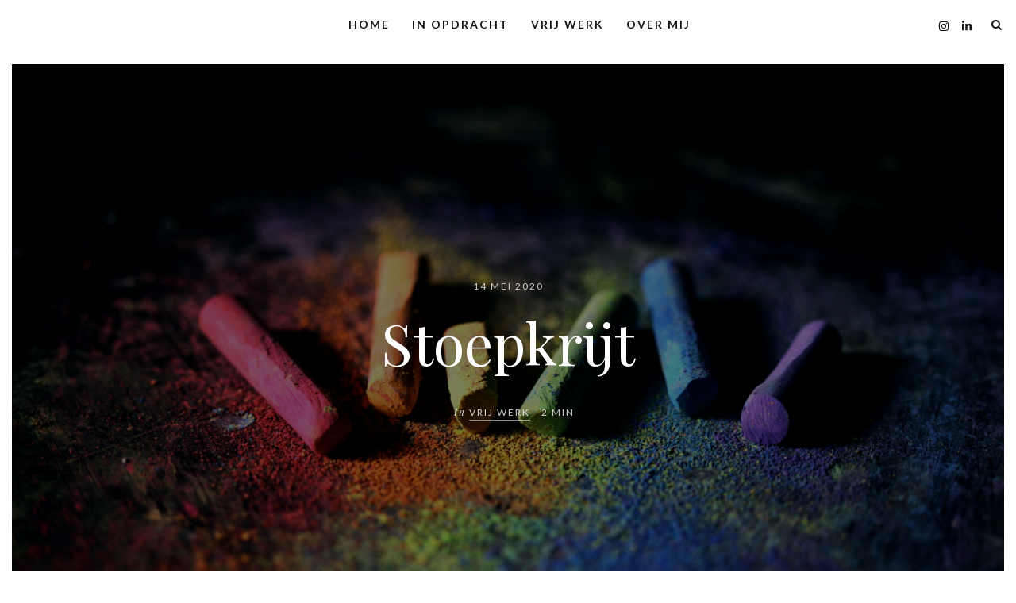

--- FILE ---
content_type: text/html; charset=UTF-8
request_url: https://www.heindeenverre.nl/2020/05/14/stoepkrijt/
body_size: 12449
content:
<!DOCTYPE html>
<html lang="nl-NL">
   <head>
      <meta charset="UTF-8">
      <meta name="viewport" content="width=device-width, initial-scale=1.0">
      <meta name='robots' content='index, follow, max-image-preview:large, max-snippet:-1, max-video-preview:-1' />

	<!-- This site is optimized with the Yoast SEO plugin v26.8 - https://yoast.com/product/yoast-seo-wordpress/ -->
	<title>Stoepkrijt -</title>
	<link rel="canonical" href="https://www.heindeenverre.nl/2020/05/14/stoepkrijt/" />
	<meta property="og:locale" content="nl_NL" />
	<meta property="og:type" content="article" />
	<meta property="og:title" content="Stoepkrijt -" />
	<meta property="og:description" content="Foto van Sharon McCutcheon op Pexels In de Vondelstraat waren stoeptegels ingekleurd met krijt in pasteltinten. De tramrails glommen in de zon, een merel zong. Verderop ratelde een fiets. Ineens had ik zin om over die tegels te hinkelen, maar ik deed het niet. Op de stoep, op een uitgespreid stuk karton, zaten een broer [&hellip;]" />
	<meta property="og:url" content="https://www.heindeenverre.nl/2020/05/14/stoepkrijt/" />
	<meta property="article:published_time" content="2020-05-14T13:12:52+00:00" />
	<meta property="article:modified_time" content="2024-03-11T13:41:55+00:00" />
	<meta property="og:image" content="https://www.heindeenverre.nl/wp-content/uploads/2020/05/Stoepkrijt-1-scaled.jpg" />
	<meta property="og:image:width" content="2560" />
	<meta property="og:image:height" content="1707" />
	<meta property="og:image:type" content="image/jpeg" />
	<meta name="author" content="Esther" />
	<meta name="twitter:card" content="summary_large_image" />
	<meta name="twitter:label1" content="Geschreven door" />
	<meta name="twitter:data1" content="Esther" />
	<meta name="twitter:label2" content="Verwachte leestijd" />
	<meta name="twitter:data2" content="2 minuten" />
	<script type="application/ld+json" class="yoast-schema-graph">{"@context":"https://schema.org","@graph":[{"@type":"Article","@id":"https://www.heindeenverre.nl/2020/05/14/stoepkrijt/#article","isPartOf":{"@id":"https://www.heindeenverre.nl/2020/05/14/stoepkrijt/"},"author":{"name":"Esther","@id":"https://www.heindeenverre.nl/#/schema/person/2ca5b0c3edb090b185dfc794aa8a1cab"},"headline":"Stoepkrijt","datePublished":"2020-05-14T13:12:52+00:00","dateModified":"2024-03-11T13:41:55+00:00","mainEntityOfPage":{"@id":"https://www.heindeenverre.nl/2020/05/14/stoepkrijt/"},"wordCount":352,"image":{"@id":"https://www.heindeenverre.nl/2020/05/14/stoepkrijt/#primaryimage"},"thumbnailUrl":"https://www.heindeenverre.nl/wp-content/uploads/2020/05/Stoepkrijt-1-scaled.jpg","keywords":["#cursiefje"],"articleSection":["vrij werk"],"inLanguage":"nl-NL"},{"@type":"WebPage","@id":"https://www.heindeenverre.nl/2020/05/14/stoepkrijt/","url":"https://www.heindeenverre.nl/2020/05/14/stoepkrijt/","name":"Stoepkrijt -","isPartOf":{"@id":"https://www.heindeenverre.nl/#website"},"primaryImageOfPage":{"@id":"https://www.heindeenverre.nl/2020/05/14/stoepkrijt/#primaryimage"},"image":{"@id":"https://www.heindeenverre.nl/2020/05/14/stoepkrijt/#primaryimage"},"thumbnailUrl":"https://www.heindeenverre.nl/wp-content/uploads/2020/05/Stoepkrijt-1-scaled.jpg","datePublished":"2020-05-14T13:12:52+00:00","dateModified":"2024-03-11T13:41:55+00:00","author":{"@id":"https://www.heindeenverre.nl/#/schema/person/2ca5b0c3edb090b185dfc794aa8a1cab"},"breadcrumb":{"@id":"https://www.heindeenverre.nl/2020/05/14/stoepkrijt/#breadcrumb"},"inLanguage":"nl-NL","potentialAction":[{"@type":"ReadAction","target":["https://www.heindeenverre.nl/2020/05/14/stoepkrijt/"]}]},{"@type":"ImageObject","inLanguage":"nl-NL","@id":"https://www.heindeenverre.nl/2020/05/14/stoepkrijt/#primaryimage","url":"https://www.heindeenverre.nl/wp-content/uploads/2020/05/Stoepkrijt-1-scaled.jpg","contentUrl":"https://www.heindeenverre.nl/wp-content/uploads/2020/05/Stoepkrijt-1-scaled.jpg","width":2560,"height":1707},{"@type":"BreadcrumbList","@id":"https://www.heindeenverre.nl/2020/05/14/stoepkrijt/#breadcrumb","itemListElement":[{"@type":"ListItem","position":1,"name":"Home","item":"https://www.heindeenverre.nl/"},{"@type":"ListItem","position":2,"name":"Stoepkrijt"}]},{"@type":"WebSite","@id":"https://www.heindeenverre.nl/#website","url":"https://www.heindeenverre.nl/","name":"","description":"heinde en verre | verhalen van dichtbij en ver weg","potentialAction":[{"@type":"SearchAction","target":{"@type":"EntryPoint","urlTemplate":"https://www.heindeenverre.nl/?s={search_term_string}"},"query-input":{"@type":"PropertyValueSpecification","valueRequired":true,"valueName":"search_term_string"}}],"inLanguage":"nl-NL"},{"@type":"Person","@id":"https://www.heindeenverre.nl/#/schema/person/2ca5b0c3edb090b185dfc794aa8a1cab","name":"Esther","image":{"@type":"ImageObject","inLanguage":"nl-NL","@id":"https://www.heindeenverre.nl/#/schema/person/image/","url":"https://secure.gravatar.com/avatar/116a0ee9254545c9b39c59b06f5929c76d335a5b99a430528b862ef16cabc831?s=96&d=blank&r=g","contentUrl":"https://secure.gravatar.com/avatar/116a0ee9254545c9b39c59b06f5929c76d335a5b99a430528b862ef16cabc831?s=96&d=blank&r=g","caption":"Esther"},"url":"https://www.heindeenverre.nl/author/heinde-en-verre/"}]}</script>
	<!-- / Yoast SEO plugin. -->


<link rel='dns-prefetch' href='//fonts.googleapis.com' />
<link rel="alternate" type="application/rss+xml" title="  &raquo; Feed" href="https://www.heindeenverre.nl/feed/" />
<link rel="alternate" type="application/rss+xml" title="  &raquo; Reactiesfeed" href="https://www.heindeenverre.nl/comments/feed/" />
<link rel="alternate" type="application/rss+xml" title="  &raquo; Stoepkrijt Reactiesfeed" href="https://www.heindeenverre.nl/2020/05/14/stoepkrijt/feed/" />
<link rel="alternate" title="oEmbed (JSON)" type="application/json+oembed" href="https://www.heindeenverre.nl/wp-json/oembed/1.0/embed?url=https%3A%2F%2Fwww.heindeenverre.nl%2F2020%2F05%2F14%2Fstoepkrijt%2F" />
<link rel="alternate" title="oEmbed (XML)" type="text/xml+oembed" href="https://www.heindeenverre.nl/wp-json/oembed/1.0/embed?url=https%3A%2F%2Fwww.heindeenverre.nl%2F2020%2F05%2F14%2Fstoepkrijt%2F&#038;format=xml" />
<style id='wp-img-auto-sizes-contain-inline-css' type='text/css'>
img:is([sizes=auto i],[sizes^="auto," i]){contain-intrinsic-size:3000px 1500px}
/*# sourceURL=wp-img-auto-sizes-contain-inline-css */
</style>
<style id='wp-emoji-styles-inline-css' type='text/css'>

	img.wp-smiley, img.emoji {
		display: inline !important;
		border: none !important;
		box-shadow: none !important;
		height: 1em !important;
		width: 1em !important;
		margin: 0 0.07em !important;
		vertical-align: -0.1em !important;
		background: none !important;
		padding: 0 !important;
	}
/*# sourceURL=wp-emoji-styles-inline-css */
</style>
<style id='wp-block-library-inline-css' type='text/css'>
:root{--wp-block-synced-color:#7a00df;--wp-block-synced-color--rgb:122,0,223;--wp-bound-block-color:var(--wp-block-synced-color);--wp-editor-canvas-background:#ddd;--wp-admin-theme-color:#007cba;--wp-admin-theme-color--rgb:0,124,186;--wp-admin-theme-color-darker-10:#006ba1;--wp-admin-theme-color-darker-10--rgb:0,107,160.5;--wp-admin-theme-color-darker-20:#005a87;--wp-admin-theme-color-darker-20--rgb:0,90,135;--wp-admin-border-width-focus:2px}@media (min-resolution:192dpi){:root{--wp-admin-border-width-focus:1.5px}}.wp-element-button{cursor:pointer}:root .has-very-light-gray-background-color{background-color:#eee}:root .has-very-dark-gray-background-color{background-color:#313131}:root .has-very-light-gray-color{color:#eee}:root .has-very-dark-gray-color{color:#313131}:root .has-vivid-green-cyan-to-vivid-cyan-blue-gradient-background{background:linear-gradient(135deg,#00d084,#0693e3)}:root .has-purple-crush-gradient-background{background:linear-gradient(135deg,#34e2e4,#4721fb 50%,#ab1dfe)}:root .has-hazy-dawn-gradient-background{background:linear-gradient(135deg,#faaca8,#dad0ec)}:root .has-subdued-olive-gradient-background{background:linear-gradient(135deg,#fafae1,#67a671)}:root .has-atomic-cream-gradient-background{background:linear-gradient(135deg,#fdd79a,#004a59)}:root .has-nightshade-gradient-background{background:linear-gradient(135deg,#330968,#31cdcf)}:root .has-midnight-gradient-background{background:linear-gradient(135deg,#020381,#2874fc)}:root{--wp--preset--font-size--normal:16px;--wp--preset--font-size--huge:42px}.has-regular-font-size{font-size:1em}.has-larger-font-size{font-size:2.625em}.has-normal-font-size{font-size:var(--wp--preset--font-size--normal)}.has-huge-font-size{font-size:var(--wp--preset--font-size--huge)}.has-text-align-center{text-align:center}.has-text-align-left{text-align:left}.has-text-align-right{text-align:right}.has-fit-text{white-space:nowrap!important}#end-resizable-editor-section{display:none}.aligncenter{clear:both}.items-justified-left{justify-content:flex-start}.items-justified-center{justify-content:center}.items-justified-right{justify-content:flex-end}.items-justified-space-between{justify-content:space-between}.screen-reader-text{border:0;clip-path:inset(50%);height:1px;margin:-1px;overflow:hidden;padding:0;position:absolute;width:1px;word-wrap:normal!important}.screen-reader-text:focus{background-color:#ddd;clip-path:none;color:#444;display:block;font-size:1em;height:auto;left:5px;line-height:normal;padding:15px 23px 14px;text-decoration:none;top:5px;width:auto;z-index:100000}html :where(.has-border-color){border-style:solid}html :where([style*=border-top-color]){border-top-style:solid}html :where([style*=border-right-color]){border-right-style:solid}html :where([style*=border-bottom-color]){border-bottom-style:solid}html :where([style*=border-left-color]){border-left-style:solid}html :where([style*=border-width]){border-style:solid}html :where([style*=border-top-width]){border-top-style:solid}html :where([style*=border-right-width]){border-right-style:solid}html :where([style*=border-bottom-width]){border-bottom-style:solid}html :where([style*=border-left-width]){border-left-style:solid}html :where(img[class*=wp-image-]){height:auto;max-width:100%}:where(figure){margin:0 0 1em}html :where(.is-position-sticky){--wp-admin--admin-bar--position-offset:var(--wp-admin--admin-bar--height,0px)}@media screen and (max-width:600px){html :where(.is-position-sticky){--wp-admin--admin-bar--position-offset:0px}}

/*# sourceURL=wp-block-library-inline-css */
</style><style id='global-styles-inline-css' type='text/css'>
:root{--wp--preset--aspect-ratio--square: 1;--wp--preset--aspect-ratio--4-3: 4/3;--wp--preset--aspect-ratio--3-4: 3/4;--wp--preset--aspect-ratio--3-2: 3/2;--wp--preset--aspect-ratio--2-3: 2/3;--wp--preset--aspect-ratio--16-9: 16/9;--wp--preset--aspect-ratio--9-16: 9/16;--wp--preset--color--black: #000000;--wp--preset--color--cyan-bluish-gray: #abb8c3;--wp--preset--color--white: #ffffff;--wp--preset--color--pale-pink: #f78da7;--wp--preset--color--vivid-red: #cf2e2e;--wp--preset--color--luminous-vivid-orange: #ff6900;--wp--preset--color--luminous-vivid-amber: #fcb900;--wp--preset--color--light-green-cyan: #7bdcb5;--wp--preset--color--vivid-green-cyan: #00d084;--wp--preset--color--pale-cyan-blue: #8ed1fc;--wp--preset--color--vivid-cyan-blue: #0693e3;--wp--preset--color--vivid-purple: #9b51e0;--wp--preset--gradient--vivid-cyan-blue-to-vivid-purple: linear-gradient(135deg,rgb(6,147,227) 0%,rgb(155,81,224) 100%);--wp--preset--gradient--light-green-cyan-to-vivid-green-cyan: linear-gradient(135deg,rgb(122,220,180) 0%,rgb(0,208,130) 100%);--wp--preset--gradient--luminous-vivid-amber-to-luminous-vivid-orange: linear-gradient(135deg,rgb(252,185,0) 0%,rgb(255,105,0) 100%);--wp--preset--gradient--luminous-vivid-orange-to-vivid-red: linear-gradient(135deg,rgb(255,105,0) 0%,rgb(207,46,46) 100%);--wp--preset--gradient--very-light-gray-to-cyan-bluish-gray: linear-gradient(135deg,rgb(238,238,238) 0%,rgb(169,184,195) 100%);--wp--preset--gradient--cool-to-warm-spectrum: linear-gradient(135deg,rgb(74,234,220) 0%,rgb(151,120,209) 20%,rgb(207,42,186) 40%,rgb(238,44,130) 60%,rgb(251,105,98) 80%,rgb(254,248,76) 100%);--wp--preset--gradient--blush-light-purple: linear-gradient(135deg,rgb(255,206,236) 0%,rgb(152,150,240) 100%);--wp--preset--gradient--blush-bordeaux: linear-gradient(135deg,rgb(254,205,165) 0%,rgb(254,45,45) 50%,rgb(107,0,62) 100%);--wp--preset--gradient--luminous-dusk: linear-gradient(135deg,rgb(255,203,112) 0%,rgb(199,81,192) 50%,rgb(65,88,208) 100%);--wp--preset--gradient--pale-ocean: linear-gradient(135deg,rgb(255,245,203) 0%,rgb(182,227,212) 50%,rgb(51,167,181) 100%);--wp--preset--gradient--electric-grass: linear-gradient(135deg,rgb(202,248,128) 0%,rgb(113,206,126) 100%);--wp--preset--gradient--midnight: linear-gradient(135deg,rgb(2,3,129) 0%,rgb(40,116,252) 100%);--wp--preset--font-size--small: 13px;--wp--preset--font-size--medium: 20px;--wp--preset--font-size--large: 36px;--wp--preset--font-size--x-large: 42px;--wp--preset--spacing--20: 0.44rem;--wp--preset--spacing--30: 0.67rem;--wp--preset--spacing--40: 1rem;--wp--preset--spacing--50: 1.5rem;--wp--preset--spacing--60: 2.25rem;--wp--preset--spacing--70: 3.38rem;--wp--preset--spacing--80: 5.06rem;--wp--preset--shadow--natural: 6px 6px 9px rgba(0, 0, 0, 0.2);--wp--preset--shadow--deep: 12px 12px 50px rgba(0, 0, 0, 0.4);--wp--preset--shadow--sharp: 6px 6px 0px rgba(0, 0, 0, 0.2);--wp--preset--shadow--outlined: 6px 6px 0px -3px rgb(255, 255, 255), 6px 6px rgb(0, 0, 0);--wp--preset--shadow--crisp: 6px 6px 0px rgb(0, 0, 0);}:root :where(.is-layout-flow) > :first-child{margin-block-start: 0;}:root :where(.is-layout-flow) > :last-child{margin-block-end: 0;}:root :where(.is-layout-flow) > *{margin-block-start: 24px;margin-block-end: 0;}:root :where(.is-layout-constrained) > :first-child{margin-block-start: 0;}:root :where(.is-layout-constrained) > :last-child{margin-block-end: 0;}:root :where(.is-layout-constrained) > *{margin-block-start: 24px;margin-block-end: 0;}:root :where(.is-layout-flex){gap: 24px;}:root :where(.is-layout-grid){gap: 24px;}body .is-layout-flex{display: flex;}.is-layout-flex{flex-wrap: wrap;align-items: center;}.is-layout-flex > :is(*, div){margin: 0;}body .is-layout-grid{display: grid;}.is-layout-grid > :is(*, div){margin: 0;}.has-black-color{color: var(--wp--preset--color--black) !important;}.has-cyan-bluish-gray-color{color: var(--wp--preset--color--cyan-bluish-gray) !important;}.has-white-color{color: var(--wp--preset--color--white) !important;}.has-pale-pink-color{color: var(--wp--preset--color--pale-pink) !important;}.has-vivid-red-color{color: var(--wp--preset--color--vivid-red) !important;}.has-luminous-vivid-orange-color{color: var(--wp--preset--color--luminous-vivid-orange) !important;}.has-luminous-vivid-amber-color{color: var(--wp--preset--color--luminous-vivid-amber) !important;}.has-light-green-cyan-color{color: var(--wp--preset--color--light-green-cyan) !important;}.has-vivid-green-cyan-color{color: var(--wp--preset--color--vivid-green-cyan) !important;}.has-pale-cyan-blue-color{color: var(--wp--preset--color--pale-cyan-blue) !important;}.has-vivid-cyan-blue-color{color: var(--wp--preset--color--vivid-cyan-blue) !important;}.has-vivid-purple-color{color: var(--wp--preset--color--vivid-purple) !important;}.has-black-background-color{background-color: var(--wp--preset--color--black) !important;}.has-cyan-bluish-gray-background-color{background-color: var(--wp--preset--color--cyan-bluish-gray) !important;}.has-white-background-color{background-color: var(--wp--preset--color--white) !important;}.has-pale-pink-background-color{background-color: var(--wp--preset--color--pale-pink) !important;}.has-vivid-red-background-color{background-color: var(--wp--preset--color--vivid-red) !important;}.has-luminous-vivid-orange-background-color{background-color: var(--wp--preset--color--luminous-vivid-orange) !important;}.has-luminous-vivid-amber-background-color{background-color: var(--wp--preset--color--luminous-vivid-amber) !important;}.has-light-green-cyan-background-color{background-color: var(--wp--preset--color--light-green-cyan) !important;}.has-vivid-green-cyan-background-color{background-color: var(--wp--preset--color--vivid-green-cyan) !important;}.has-pale-cyan-blue-background-color{background-color: var(--wp--preset--color--pale-cyan-blue) !important;}.has-vivid-cyan-blue-background-color{background-color: var(--wp--preset--color--vivid-cyan-blue) !important;}.has-vivid-purple-background-color{background-color: var(--wp--preset--color--vivid-purple) !important;}.has-black-border-color{border-color: var(--wp--preset--color--black) !important;}.has-cyan-bluish-gray-border-color{border-color: var(--wp--preset--color--cyan-bluish-gray) !important;}.has-white-border-color{border-color: var(--wp--preset--color--white) !important;}.has-pale-pink-border-color{border-color: var(--wp--preset--color--pale-pink) !important;}.has-vivid-red-border-color{border-color: var(--wp--preset--color--vivid-red) !important;}.has-luminous-vivid-orange-border-color{border-color: var(--wp--preset--color--luminous-vivid-orange) !important;}.has-luminous-vivid-amber-border-color{border-color: var(--wp--preset--color--luminous-vivid-amber) !important;}.has-light-green-cyan-border-color{border-color: var(--wp--preset--color--light-green-cyan) !important;}.has-vivid-green-cyan-border-color{border-color: var(--wp--preset--color--vivid-green-cyan) !important;}.has-pale-cyan-blue-border-color{border-color: var(--wp--preset--color--pale-cyan-blue) !important;}.has-vivid-cyan-blue-border-color{border-color: var(--wp--preset--color--vivid-cyan-blue) !important;}.has-vivid-purple-border-color{border-color: var(--wp--preset--color--vivid-purple) !important;}.has-vivid-cyan-blue-to-vivid-purple-gradient-background{background: var(--wp--preset--gradient--vivid-cyan-blue-to-vivid-purple) !important;}.has-light-green-cyan-to-vivid-green-cyan-gradient-background{background: var(--wp--preset--gradient--light-green-cyan-to-vivid-green-cyan) !important;}.has-luminous-vivid-amber-to-luminous-vivid-orange-gradient-background{background: var(--wp--preset--gradient--luminous-vivid-amber-to-luminous-vivid-orange) !important;}.has-luminous-vivid-orange-to-vivid-red-gradient-background{background: var(--wp--preset--gradient--luminous-vivid-orange-to-vivid-red) !important;}.has-very-light-gray-to-cyan-bluish-gray-gradient-background{background: var(--wp--preset--gradient--very-light-gray-to-cyan-bluish-gray) !important;}.has-cool-to-warm-spectrum-gradient-background{background: var(--wp--preset--gradient--cool-to-warm-spectrum) !important;}.has-blush-light-purple-gradient-background{background: var(--wp--preset--gradient--blush-light-purple) !important;}.has-blush-bordeaux-gradient-background{background: var(--wp--preset--gradient--blush-bordeaux) !important;}.has-luminous-dusk-gradient-background{background: var(--wp--preset--gradient--luminous-dusk) !important;}.has-pale-ocean-gradient-background{background: var(--wp--preset--gradient--pale-ocean) !important;}.has-electric-grass-gradient-background{background: var(--wp--preset--gradient--electric-grass) !important;}.has-midnight-gradient-background{background: var(--wp--preset--gradient--midnight) !important;}.has-small-font-size{font-size: var(--wp--preset--font-size--small) !important;}.has-medium-font-size{font-size: var(--wp--preset--font-size--medium) !important;}.has-large-font-size{font-size: var(--wp--preset--font-size--large) !important;}.has-x-large-font-size{font-size: var(--wp--preset--font-size--x-large) !important;}
/*# sourceURL=global-styles-inline-css */
</style>

<style id='classic-theme-styles-inline-css' type='text/css'>
/*! This file is auto-generated */
.wp-block-button__link{color:#fff;background-color:#32373c;border-radius:9999px;box-shadow:none;text-decoration:none;padding:calc(.667em + 2px) calc(1.333em + 2px);font-size:1.125em}.wp-block-file__button{background:#32373c;color:#fff;text-decoration:none}
/*# sourceURL=/wp-includes/css/classic-themes.min.css */
</style>
<link rel='stylesheet' id='contact-form-7-css' href='https://www.heindeenverre.nl/wp-content/plugins/contact-form-7/includes/css/styles.css?ver=6.1.4' type='text/css' media='all' />
<link rel='stylesheet' id='evoke-fonts-css' href='//fonts.googleapis.com/css?family=Playfair+Display%3A400%2C400i%2C700%2C700i%7CLato%3A400%2C400i%2C500%2C600%2C700%26display%3Dswap' type='text/css' media='all' />
<link rel='stylesheet' id='bootstrap-css' href='https://www.heindeenverre.nl/wp-content/themes/evoke/css/bootstrap/css/bootstrap.min.css' type='text/css' media='all' />
<link rel='stylesheet' id='evoke-icons-css' href='https://www.heindeenverre.nl/wp-content/themes/evoke/css/icons/css/icons.css' type='text/css' media='all' />
<link rel='stylesheet' id='evoke-style-css-css' href='https://www.heindeenverre.nl/wp-content/themes/evoke/style.css' type='text/css' media='all' />
<style id='evoke-style-css-inline-css' type='text/css'>
body{font-family: Playfair Display;}.intro-text, .blog-item h3, .single-post-title h3, .author-details span, .single-subtitle{font-family:Playfair Display;}.blog-item h2, .single-post-title h1, .single-title{font-family:Playfair Display;}h1, h2, h3, h4, h5, h6, blockquote cite, .menu-nav li, .small-title, .item-date, .author-details, .view-more a, .tagcloud a, .foo-block span.post-date, .copy-txt, .page-numbers, .nav-page, .submit, #submit-contact, .tags-single-page, .wp-caption-text, .get-social li, .comment-author span, .page-links a, #infinite-handle, .menu-mobile li{font-family:Lato;}.main{margin:0 15px;}.navbar-bkg{padding:0 15px;}.blog-item{margin-bottom:0px;padding-left:0px;padding-right:0px;}.wrap-articles .row .blog-item:first-child{padding-left:0px;}.wrap-articles .row .blog-item:last-child{padding-right:0px;}.wrap-articles .row:last-of-type .blog-item{margin-bottom:0px;}.wrap-articles .row:last-of-type .blog-item-3col:nth-child(1), .wrap-articles .row:last-of-type .blog-item-3col:nth-child(2){padding-right:0px;}.wrap-articles .row:last-of-type .blog-item-4col:nth-child(1), .wrap-articles .row:last-of-type .blog-item-4col:nth-child(2), .wrap-articles .row:last-of-type .blog-item-4col:nth-child(3){padding-right:0px;}.author-url{display:none;}@media (min-width: 768px) and (max-width: 979px) {.main{margin:0 15px;}.navbar-bkg{padding:0 15px;}.blog-item{padding-left:0px;padding-right:0px;}.wrap-articles .row:last-of-type .blog-item{margin-bottom:15px;}.wrap-articles .row:last-of-type .blog-item:last-child{margin-bottom:0px;}}@media (max-width: 767px) {.main{margin:0 15px;}.navbar-bkg{padding:0 15px;}.blog-item{margin-bottom:15px;padding-left:0px;padding-right:0px;}.wrap-articles .row:last-of-type .blog-item{margin-bottom:15px;}.wrap-articles .row:last-of-type .blog-item:last-child{margin-bottom:0px;}.wrap-articles .row:last-of-type .blog-item-4col{padding-right:0 !important;}}
/*# sourceURL=evoke-style-css-inline-css */
</style>
<link rel='stylesheet' id='wp-block-paragraph-css' href='https://www.heindeenverre.nl/wp-includes/blocks/paragraph/style.min.css?ver=07e3e90b573f8773036be496958c09eb' type='text/css' media='all' />
<script type="text/javascript" src="https://www.heindeenverre.nl/wp-includes/js/jquery/jquery.min.js?ver=3.7.1" id="jquery-core-js"></script>
<script type="text/javascript" src="https://www.heindeenverre.nl/wp-includes/js/jquery/jquery-migrate.min.js?ver=3.4.1" id="jquery-migrate-js"></script>
<link rel="https://api.w.org/" href="https://www.heindeenverre.nl/wp-json/" /><link rel="alternate" title="JSON" type="application/json" href="https://www.heindeenverre.nl/wp-json/wp/v2/posts/1014" /><link rel="EditURI" type="application/rsd+xml" title="RSD" href="https://www.heindeenverre.nl/xmlrpc.php?rsd" />

<link rel='shortlink' href='https://www.heindeenverre.nl/?p=1014' />
<link rel="icon" href="https://www.heindeenverre.nl/wp-content/uploads/2022/05/cropped-Favicon-vierkant-scaled-1-32x32.jpg" sizes="32x32" />
<link rel="icon" href="https://www.heindeenverre.nl/wp-content/uploads/2022/05/cropped-Favicon-vierkant-scaled-1-192x192.jpg" sizes="192x192" />
<link rel="apple-touch-icon" href="https://www.heindeenverre.nl/wp-content/uploads/2022/05/cropped-Favicon-vierkant-scaled-1-180x180.jpg" />
<meta name="msapplication-TileImage" content="https://www.heindeenverre.nl/wp-content/uploads/2022/05/cropped-Favicon-vierkant-scaled-1-270x270.jpg" />
<style id="kirki-inline-styles"></style>   
   </head>
   <body class="wp-singular post-template-default single single-post postid-1014 single-format-standard wp-embed-responsive wp-theme-evoke" itemscope itemtype="https://schema.org/WebPage">
      
        
	  
	 <div class="menu-mask"></div>
   <!-- /menu-mask -->
   <div class="mobile-menu-holder">
      <div class="modal-menu-container">
         <button type="button" class="exit-mobile" aria-label="Exit Menu">
            <span class="icon-bar1"></span>
            <span class="icon-bar2"></span>
         </button>
         <ul id="menu-menu-1" class="menu-mobile"><li id="menu-item-14" class="menu-item menu-item-type-custom menu-item-object-custom menu-item-home menu-item-14"><a href="http://www.heindeenverre.nl/">Home</a></li>
<li id="menu-item-16" class="menu-item menu-item-type-taxonomy menu-item-object-category menu-item-16"><a href="https://www.heindeenverre.nl/category/in-opdracht/">in opdracht</a></li>
<li id="menu-item-17" class="menu-item menu-item-type-taxonomy menu-item-object-category current-post-ancestor current-menu-parent current-post-parent menu-item-17"><a href="https://www.heindeenverre.nl/category/vrij-werk/">vrij werk</a></li>
<li id="menu-item-207" class="menu-item menu-item-type-custom menu-item-object-custom menu-item-has-children menu-item-207"><a href="#">Over mij</a>
<ul class="sub-menu">
	<li id="menu-item-143" class="menu-item menu-item-type-post_type menu-item-object-page menu-item-143"><a href="https://www.heindeenverre.nl/auteur/">Auteur</a></li>
	<li id="menu-item-145" class="menu-item menu-item-type-post_type menu-item-object-page menu-item-145"><a href="https://www.heindeenverre.nl/publicaties/">Publicaties</a></li>
	<li id="menu-item-27" class="menu-item menu-item-type-post_type menu-item-object-page menu-item-27"><a href="https://www.heindeenverre.nl/contact/">Contact</a></li>
</ul>
</li>
</ul>      </div>
	  
	  <div class="menu-contact">
			<div class="social-mobile">
      
     <ul>
                  			              <li><a class="social-instagram" href="http://www.instagram.com/heindeenverre" aria-label="Instagram"><svg xmlns="http://www.w3.org/2000/svg" viewBox="0 0 448 512"><path d="M224.1 141c-63.6 0-114.9 51.3-114.9 114.9s51.3 114.9 114.9 114.9S339 319.5 339 255.9 287.7 141 224.1 141zm0 189.6c-41.1 0-74.7-33.5-74.7-74.7s33.5-74.7 74.7-74.7 74.7 33.5 74.7 74.7-33.6 74.7-74.7 74.7zm146.4-194.3c0 14.9-12 26.8-26.8 26.8-14.9 0-26.8-12-26.8-26.8s12-26.8 26.8-26.8 26.8 12 26.8 26.8zm76.1 27.2c-1.7-35.9-9.9-67.7-36.2-93.9-26.2-26.2-58-34.4-93.9-36.2-37-2.1-147.9-2.1-184.9 0-35.8 1.7-67.6 9.9-93.9 36.1s-34.4 58-36.2 93.9c-2.1 37-2.1 147.9 0 184.9 1.7 35.9 9.9 67.7 36.2 93.9s58 34.4 93.9 36.2c37 2.1 147.9 2.1 184.9 0 35.9-1.7 67.7-9.9 93.9-36.2 26.2-26.2 34.4-58 36.2-93.9 2.1-37 2.1-147.8 0-184.8zM398.8 388c-7.8 19.6-22.9 34.7-42.6 42.6-29.5 11.7-99.5 9-132.1 9s-102.7 2.6-132.1-9c-19.6-7.8-34.7-22.9-42.6-42.6-11.7-29.5-9-99.5-9-132.1s-2.6-102.7 9-132.1c7.8-19.6 22.9-34.7 42.6-42.6 29.5-11.7 99.5-9 132.1-9s102.7-2.6 132.1 9c19.6 7.8 34.7 22.9 42.6 42.6 11.7 29.5 9 99.5 9 132.1s2.7 102.7-9 132.1z"/></svg></a></li>
                     
                 
                <li><a class="social-linkedin" href="http://www.linkedin.com/in/esthertelindert" aria-label="Linkedin"><svg xmlns="http://www.w3.org/2000/svg" viewBox="0 0 448 512"><path d="M100.3 448H7.4V148.9h92.9zM53.8 108.1C24.1 108.1 0 83.5 0 53.8a53.8 53.8 0 0 1 107.6 0c0 29.7-24.1 54.3-53.8 54.3zM447.9 448h-92.7V302.4c0-34.7-.7-79.2-48.3-79.2-48.3 0-55.7 37.7-55.7 76.7V448h-92.8V148.9h89.1v40.8h1.3c12.4-23.5 42.7-48.3 87.9-48.3 94 0 111.3 61.9 111.3 142.3V448z"/></svg></a></li>
                                         
    			 		     
      </ul>
      
      </div><!-- search-social -->
	   </div>
	  
   </div>
   <!-- /mobile-menu-holder--> 
	

	<header class="main-header header-1 nav-fixed-top" itemscope="itemscope" itemtype="https://schema.org/WPHeader">
   
   <div class="header-container">
   
         
    <div class="logo"><div class="logo-txt"><a href="https://www.heindeenverre.nl/"> </a></div></div>
    
    	
      <nav class="nav-holder nav-holder-1" itemscope="itemscope" itemtype="https://schema.org/SiteNavigationElement">
         <ul id="menu-menu-2" class="menu-nav menu-nav-1"><li class="menu-item menu-item-type-custom menu-item-object-custom menu-item-home menu-item-14"><a href="http://www.heindeenverre.nl/">Home</a></li>
<li class="menu-item menu-item-type-taxonomy menu-item-object-category menu-item-16"><a href="https://www.heindeenverre.nl/category/in-opdracht/">in opdracht</a></li>
<li class="menu-item menu-item-type-taxonomy menu-item-object-category current-post-ancestor current-menu-parent current-post-parent menu-item-17"><a href="https://www.heindeenverre.nl/category/vrij-werk/">vrij werk</a></li>
<li class="menu-item menu-item-type-custom menu-item-object-custom menu-item-has-children menu-item-207"><a href="#">Over mij</a>
<ul class="sub-menu">
	<li class="menu-item menu-item-type-post_type menu-item-object-page menu-item-143"><a href="https://www.heindeenverre.nl/auteur/">Auteur</a></li>
	<li class="menu-item menu-item-type-post_type menu-item-object-page menu-item-145"><a href="https://www.heindeenverre.nl/publicaties/">Publicaties</a></li>
	<li class="menu-item menu-item-type-post_type menu-item-object-page menu-item-27"><a href="https://www.heindeenverre.nl/contact/">Contact</a></li>
</ul>
</li>
</ul>      </nav>
	  
	  <div class="nav-button-holder">
                  <button type="button" class="nav-button" aria-label="Menu">
         <span class="icon-bar"></span>
         </button>
               </div>
      <!--nav-button-holder-->
	       
      <div class="search-social">
      
     <ul>
                  			              <li><a class="social-instagram" href="http://www.instagram.com/heindeenverre" aria-label="Instagram"><svg xmlns="http://www.w3.org/2000/svg" viewBox="0 0 448 512"><path d="M224.1 141c-63.6 0-114.9 51.3-114.9 114.9s51.3 114.9 114.9 114.9S339 319.5 339 255.9 287.7 141 224.1 141zm0 189.6c-41.1 0-74.7-33.5-74.7-74.7s33.5-74.7 74.7-74.7 74.7 33.5 74.7 74.7-33.6 74.7-74.7 74.7zm146.4-194.3c0 14.9-12 26.8-26.8 26.8-14.9 0-26.8-12-26.8-26.8s12-26.8 26.8-26.8 26.8 12 26.8 26.8zm76.1 27.2c-1.7-35.9-9.9-67.7-36.2-93.9-26.2-26.2-58-34.4-93.9-36.2-37-2.1-147.9-2.1-184.9 0-35.8 1.7-67.6 9.9-93.9 36.1s-34.4 58-36.2 93.9c-2.1 37-2.1 147.9 0 184.9 1.7 35.9 9.9 67.7 36.2 93.9s58 34.4 93.9 36.2c37 2.1 147.9 2.1 184.9 0 35.9-1.7 67.7-9.9 93.9-36.2 26.2-26.2 34.4-58 36.2-93.9 2.1-37 2.1-147.8 0-184.8zM398.8 388c-7.8 19.6-22.9 34.7-42.6 42.6-29.5 11.7-99.5 9-132.1 9s-102.7 2.6-132.1-9c-19.6-7.8-34.7-22.9-42.6-42.6-11.7-29.5-9-99.5-9-132.1s-2.6-102.7 9-132.1c7.8-19.6 22.9-34.7 42.6-42.6 29.5-11.7 99.5-9 132.1-9s102.7-2.6 132.1 9c19.6 7.8 34.7 22.9 42.6 42.6 11.7 29.5 9 99.5 9 132.1s2.7 102.7-9 132.1z"/></svg></a></li>
                     
                 
                <li><a class="social-linkedin" href="http://www.linkedin.com/in/esthertelindert" aria-label="Linkedin"><svg xmlns="http://www.w3.org/2000/svg" viewBox="0 0 448 512"><path d="M100.3 448H7.4V148.9h92.9zM53.8 108.1C24.1 108.1 0 83.5 0 53.8a53.8 53.8 0 0 1 107.6 0c0 29.7-24.1 54.3-53.8 54.3zM447.9 448h-92.7V302.4c0-34.7-.7-79.2-48.3-79.2-48.3 0-55.7 37.7-55.7 76.7V448h-92.8V148.9h89.1v40.8h1.3c12.4-23.5 42.7-48.3 87.9-48.3 94 0 111.3 61.9 111.3 142.3V448z"/></svg></a></li>
                                         
    			 		
          <li class="search-btn" aria-label="Search"><i class="icon-search"></i></li>
          
      </ul>
      
      </div><!-- search-social -->
	  
	  
	  </div>

	  
	   <div class="search-bar">
  <form method="get" action="https://www.heindeenverre.nl//">
	<span><input type="text" name="s" id="search-string" placeholder="type and hit enter"/></span>
</form>

<div class="search-close" aria-label="Close"> <span class="icon-bar1"></span>
            <span class="icon-bar2"></span></div>
</div>   <!-- search-bar -->
	  
   </header>
      <div class="main">

<div class="single-post-title">
        
        
        <div class="post-url" style="background-image:url('https://www.heindeenverre.nl/wp-content/uploads/2020/05/Stoepkrijt-1-scaled.jpg');" itemprop="image">
        <div class="single-overlay"></div>
        
         <div class="content">
         
         <div class="item-date">14 mei 2020</div>         
        <h1 class="single-title" itemprop="headline">Stoepkrijt</h1>
        
                
        <div class="vcard author author-details author-single-post">
        <a class="fn author-url" href="https://www.heindeenverre.nl/author/heinde-en-verre/" rel="author"> <img alt='' src='https://secure.gravatar.com/avatar/116a0ee9254545c9b39c59b06f5929c76d335a5b99a430528b862ef16cabc831?s=36&#038;d=blank&#038;r=g' srcset='https://secure.gravatar.com/avatar/116a0ee9254545c9b39c59b06f5929c76d335a5b99a430528b862ef16cabc831?s=72&#038;d=blank&#038;r=g 2x' class='avatar avatar-36 photo' height='36' width='36' decoding='async'/></a> <span class="author-url">By</span> <a class="fn author-url" href="https://www.heindeenverre.nl/author/heinde-en-verre/" rel="author">	Esther</a> <span class="categ-in">In</span> <a href="https://www.heindeenverre.nl/category/vrij-werk/" rel="category tag">vrij werk</a>        
                
        <b class="read-time"><i class="fas fa-circle"></i> 2 min</b>
        
                
        </div>
        
        </div><!--content-->
     
        </div><!--post-url-->
        
        	
         <div class="tags-single-page">  <a href="https://www.heindeenverre.nl/tag/cursiefje/" rel="tag">#cursiefje</a> </div>
           
</div><!--single-post-title-->

<main class="container">
<div class="row">

<div class=" col-md-10 offset-md-1 page-full   ">

<article id="post-1014" class="blog-post-single post-1014 post type-post status-publish format-standard has-post-thumbnail hentry category-vrij-werk tag-cursiefje" >

<div class="single-content-holder clearfix  holder-full-screen " itemprop="text">

<p class="has-text-align-right"><em>Foto van Sharon McCutcheon op Pexels</em></p>



<p>In de Vondelstraat waren stoeptegels ingekleurd met krijt in pasteltinten. De tramrails glommen in de zon, een merel zong. Verderop ratelde een fiets. Ineens had ik zin om over die tegels te hinkelen, maar ik deed het niet. <br>Op de stoep, op een uitgespreid stuk karton, zaten een broer en zus te midden van krijtjes en papier. Het meisje kleurde een diepblauwe zee.<br>&#8216;Wilt u een tekening kopen?&#8217; vroeg de jongen.<br>Dat wilde ik zeker wel.<br>&#8216;Welke wilt u?&#8217; vroeg hij.<br>Ik knielde om ze beter te bekijken. Voorzichtig spreidde hij de tekeningen voor me uit, de hoeken tussen duim en wijsvinger geklemd. De wind ritselde tussen de papieren. Door het loof van de lindes fonkelde zonlicht, op het krijt dansten schaduwen.<br>&#8216;We hebben aan de voorkant én de achterkant getekend,&#8217; zei hij.<br>Gezonken boten, blauwe vissen. Een van de ouders had er in blokletters bijgeschreven: bovenwateraanzicht, onderwateraanzicht.<br>&#8216;De zon.&#8217; Hij draaide een tekening om. &#8216;En een schatkist op de bodem van de zee.&#8217;<br>Een grote gele zon en een schatkast, dat stemde hoopvol.<br>&#8216;Die neem ik,&#8217; zei ik.<br>&#8216;Dat is dan tien cent of minder,&#8217; zei hij.<br>Uit de krochten van mijn jaszak, tussen haarspelden en een pakje Fisherman&#8217;s Friend, diepte ik een muntje op. Ik gaf het hem en rolde de tekening op. Broer en zus werkten alweer voorovergebogen aan de volgende.<br>Ik liep verder. Thuis hing ik de zon en de schatkist aan de koelkast.</p>



<p>De volgende ochtend wandelde ik weer door de Vondelstraat. Een meeuw trippelde over een autodak. Een frisse bries jaagde bloesem tussen fietsspaken door. Een lucht van lood, grijze tegels.<br>Gelukkig was de krijttekening er nog, met mintgroene cirkels en hemelsblauwe driehoeken.<br>Toen deed ik &#8217;t wél, heel snel, heel eventjes: hinkelen. Mijn schoenzolen schuurden over de stoeptegels. Ineens dacht ik aan lieveheersbeestjes in een emmer. De kruidige geur van de pijptabak van de meester in groep zeven. De landkaart van Nederland die door de frisse lentebries tegen de muur van het klaslokaal klapperde. Luchtige herinneringen, snel verwaaid.<br>Maar hinkelen, dat zou ik vaker moeten doen.</p>
</div>


</article>


<div class="share-links"><ul class="get-social"><li><a class="social-facebook" onclick="window.open('https://www.facebook.com/sharer.php?u=https%3A%2F%2Fwww.heindeenverre.nl%2F2020%2F05%2F14%2Fstoepkrijt%2F','Facebook','width=600,height=300,left='+(screen.availWidth/2-300)+',top='+(screen.availHeight/2-150)+''); return false;" href="https://www.facebook.com/sharer.php?u=https%3A%2F%2Fwww.heindeenverre.nl%2F2020%2F05%2F14%2Fstoepkrijt%2F"><i class="fab fa-facebook-f"></i> Share on Facebook </a></li><li><a class="social-twitter" onclick="window.open(' https://twitter.com/intent/tweet?text=Stoepkrijt%20https%3A%2F%2Fwww.heindeenverre.nl%2F2020%2F05%2F14%2Fstoepkrijt%2F','Twitter share','width=600,height=300,left='+(screen.availWidth/2-300)+',top='+(screen.availHeight/2-150)+''); return false;" href="https://twitter.com/intent/tweet?text=Stoepkrijt%20https%3A%2F%2Fwww.heindeenverre.nl%2F2020%2F05%2F14%2Fstoepkrijt%2F"><i class="fab fa-twitter"></i> Share on Twitter </a></li></ul></div>	


</div><!--col-md-10-->


</div><!--row-->
</main><!--container-->

<div class="row">
<div class="col-md-12">

        
 <div class="row">   
        <article class="col-md-4 blog-item blog-item-3col">
        
        
        <a class="post-url" href="https://www.heindeenverre.nl/2016/08/03/bobbel/" style="background-image:url('https://www.heindeenverre.nl/wp-content/uploads/2016/08/apothecary-pharmacy-chemist-mortar-and-pestle-39522-e1537612798185.jpeg');">
        <div class="overlay"></div>
        </a>
        
         <div class="content">
         
         <a href="https://www.heindeenverre.nl/2016/08/03/bobbel/">
         
         <div class="item-date">3 augustus 2016</div>         
        <h2>Bobbel</h2>
        
                </a>
        
        <div class="vcard author author-details">
        <span class="author-url">By</span> <a class="author-url fn" href="https://www.heindeenverre.nl/author/heinde-en-verre/" rel="author">	Esther</a>
        
                
        <b class="read-time"><i class="fa fa-circle"></i> 2 min</b>
        
                
        </div>
        
        </div><!--content-->
    
        </article><!--col-md-4-->
     
 
  
        <article class="col-md-4 blog-item blog-item-3col">
        
        
        <a class="post-url" href="https://www.heindeenverre.nl/2016/10/28/take-tuktuk/" style="background-image:url('https://www.heindeenverre.nl/wp-content/uploads/2016/10/photo-of-auto-rickshaw-parked-on-pavement-3805096-scaled.jpg');">
        <div class="overlay"></div>
        </a>
        
         <div class="content">
         
         <a href="https://www.heindeenverre.nl/2016/10/28/take-tuktuk/">
         
         <div class="item-date">28 oktober 2016</div>         
        <h2>Take tuktuk!</h2>
        
                </a>
        
        <div class="vcard author author-details">
        <span class="author-url">By</span> <a class="author-url fn" href="https://www.heindeenverre.nl/author/heinde-en-verre/" rel="author">	Esther</a>
        
                
        <b class="read-time"><i class="fa fa-circle"></i> 3 min</b>
        
                
        </div>
        
        </div><!--content-->
    
        </article><!--col-md-4-->
     
 
  
        <article class="col-md-4 blog-item blog-item-3col">
        
        
        <a class="post-url" href="https://www.heindeenverre.nl/2017/03/23/duurzaam/" style="background-image:url('https://www.heindeenverre.nl/wp-content/uploads/2017/03/duurzaam-e1537612437474.jpeg');">
        <div class="overlay"></div>
        </a>
        
         <div class="content">
         
         <a href="https://www.heindeenverre.nl/2017/03/23/duurzaam/">
         
         <div class="item-date">23 maart 2017</div>         
        <h2>Duurzaam</h2>
        
                </a>
        
        <div class="vcard author author-details">
        <span class="author-url">By</span> <a class="author-url fn" href="https://www.heindeenverre.nl/author/heinde-en-verre/" rel="author">	Esther</a>
        
                
        <b class="read-time"><i class="fa fa-circle"></i> 4 min</b>
        
                
        </div>
        
        </div><!--content-->
    
        </article><!--col-md-4-->
     
  </div><!--end row--> 
 
</div><!--col-md-12-->
</div><!--row-->


<div class="container comments">
<div class="row">
<div class="col-md-10 offset-md-1">


<!-- You can start editing here. -->


			<!-- If comments are closed. -->
	
	


</div><!--col-md-10-->
</div><!--row-->
</div><!--container-->

<footer itemscope="itemscope" itemtype="https://schema.org/WPFooter">

<div id="footer-content">

     <div class="row">
     
     <div class="col-md-4">
	<div class="foo-block">
	<h2 class="widgettitle">heinde en verre</h2>			<div class="textwidget"><p>heinde (bw. van plaats) [Mdl. hende, gehent (nabij), van hand], in de nabijheid, syn. dichtbij (alleen nog in de verb.): van heinde en ver(re), van alle kanten.</p>
<p>ver (bn.; verder, -st), verre [~Lat. per (door…heen), Gr. pera (verder), peran (aan gindse zijde van) en ~ Nl. varen]</p>
</div>
			</div><!--end foo-block-->
	</div><!--end col-md-4-->
    
    <div class="col-md-4">
	<div class="foo-block">
	
		
		<h2 class="widgettitle">recente verhalen</h2>
		<ul>
											<li>
					<a href="https://www.heindeenverre.nl/2025/11/28/de-pronkstukken-van-halsingland/">De pronkstukken van Hälsingland</a>
											<span class="post-date">28 november 2025</span>
									</li>
											<li>
					<a href="https://www.heindeenverre.nl/2025/10/08/2143/">Smaakvol Slovenië</a>
											<span class="post-date">8 oktober 2025</span>
									</li>
											<li>
					<a href="https://www.heindeenverre.nl/2025/06/19/terug-in-de-tijd-met-turner/">Terug in de tijd met Turner</a>
											<span class="post-date">19 juni 2025</span>
									</li>
					</ul>

			</div><!--end foo-block-->
	</div><!--end col-md-4-->
    
    <div class="col-md-4">
	<div class="foo-block">
	<h2 class="widgettitle">meer verhalen</h2><div class="tagcloud"><a href="https://www.heindeenverre.nl/tag/architectuur/" class="tag-cloud-link tag-link-34 tag-link-position-1" style="font-size: 18.440677966102pt;" aria-label="#architectuur (14 items)">#architectuur</a>
<a href="https://www.heindeenverre.nl/tag/belgie/" class="tag-cloud-link tag-link-51 tag-link-position-2" style="font-size: 8pt;" aria-label="#belgië (1 item)">#belgië</a>
<a href="https://www.heindeenverre.nl/tag/cambodja/" class="tag-cloud-link tag-link-19 tag-link-position-3" style="font-size: 8pt;" aria-label="#cambodja (1 item)">#cambodja</a>
<a href="https://www.heindeenverre.nl/tag/cursiefje/" class="tag-cloud-link tag-link-46 tag-link-position-4" style="font-size: 21.050847457627pt;" aria-label="#cursiefje (24 items)">#cursiefje</a>
<a href="https://www.heindeenverre.nl/tag/denemarken/" class="tag-cloud-link tag-link-41 tag-link-position-5" style="font-size: 12.745762711864pt;" aria-label="#denemarken (4 items)">#denemarken</a>
<a href="https://www.heindeenverre.nl/tag/denhaag/" class="tag-cloud-link tag-link-50 tag-link-position-6" style="font-size: 20.101694915254pt;" aria-label="#denhaag (20 items)">#denhaag</a>
<a href="https://www.heindeenverre.nl/tag/duitsland/" class="tag-cloud-link tag-link-60 tag-link-position-7" style="font-size: 8pt;" aria-label="#duitsland (1 item)">#duitsland</a>
<a href="https://www.heindeenverre.nl/tag/engeland/" class="tag-cloud-link tag-link-38 tag-link-position-8" style="font-size: 10.135593220339pt;" aria-label="#engeland (2 items)">#engeland</a>
<a href="https://www.heindeenverre.nl/tag/finland/" class="tag-cloud-link tag-link-57 tag-link-position-9" style="font-size: 8pt;" aria-label="#finland (1 item)">#finland</a>
<a href="https://www.heindeenverre.nl/tag/frankrijk/" class="tag-cloud-link tag-link-48 tag-link-position-10" style="font-size: 11.559322033898pt;" aria-label="#frankrijk (3 items)">#frankrijk</a>
<a href="https://www.heindeenverre.nl/tag/italie/" class="tag-cloud-link tag-link-40 tag-link-position-11" style="font-size: 8pt;" aria-label="#italië (1 item)">#italië</a>
<a href="https://www.heindeenverre.nl/tag/kerst/" class="tag-cloud-link tag-link-32 tag-link-position-12" style="font-size: 11.559322033898pt;" aria-label="#kerst (3 items)">#kerst</a>
<a href="https://www.heindeenverre.nl/tag/kortverhaal/" class="tag-cloud-link tag-link-52 tag-link-position-13" style="font-size: 8pt;" aria-label="#kortverhaal (1 item)">#kortverhaal</a>
<a href="https://www.heindeenverre.nl/tag/kunst/" class="tag-cloud-link tag-link-44 tag-link-position-14" style="font-size: 15.118644067797pt;" aria-label="#kunst (7 items)">#kunst</a>
<a href="https://www.heindeenverre.nl/tag/laos/" class="tag-cloud-link tag-link-12 tag-link-position-15" style="font-size: 10.135593220339pt;" aria-label="#laos (2 items)">#laos</a>
<a href="https://www.heindeenverre.nl/tag/nederland/" class="tag-cloud-link tag-link-35 tag-link-position-16" style="font-size: 17.254237288136pt;" aria-label="#nederland (11 items)">#nederland</a>
<a href="https://www.heindeenverre.nl/tag/noorwegen/" class="tag-cloud-link tag-link-56 tag-link-position-17" style="font-size: 8pt;" aria-label="#noorwegen (1 item)">#noorwegen</a>
<a href="https://www.heindeenverre.nl/tag/oostenrijk/" class="tag-cloud-link tag-link-54 tag-link-position-18" style="font-size: 8pt;" aria-label="#oostenrijk (1 item)">#oostenrijk</a>
<a href="https://www.heindeenverre.nl/tag/schotland/" class="tag-cloud-link tag-link-47 tag-link-position-19" style="font-size: 10.135593220339pt;" aria-label="#schotland (2 items)">#schotland</a>
<a href="https://www.heindeenverre.nl/tag/slovenie/" class="tag-cloud-link tag-link-39 tag-link-position-20" style="font-size: 10.135593220339pt;" aria-label="#slovenië (2 items)">#slovenië</a>
<a href="https://www.heindeenverre.nl/tag/spanje/" class="tag-cloud-link tag-link-21 tag-link-position-21" style="font-size: 14.525423728814pt;" aria-label="#spanje (6 items)">#spanje</a>
<a href="https://www.heindeenverre.nl/tag/thailand/" class="tag-cloud-link tag-link-8 tag-link-position-22" style="font-size: 12.745762711864pt;" aria-label="#thailand (4 items)">#thailand</a>
<a href="https://www.heindeenverre.nl/tag/tjechie/" class="tag-cloud-link tag-link-59 tag-link-position-23" style="font-size: 8pt;" aria-label="#tjechië (1 item)">#tjechië</a>
<a href="https://www.heindeenverre.nl/tag/vietnam/" class="tag-cloud-link tag-link-9 tag-link-position-24" style="font-size: 8pt;" aria-label="#vietnam (1 item)">#vietnam</a>
<a href="https://www.heindeenverre.nl/tag/wales/" class="tag-cloud-link tag-link-53 tag-link-position-25" style="font-size: 8pt;" aria-label="#wales (1 item)">#wales</a>
<a href="https://www.heindeenverre.nl/tag/wandelen/" class="tag-cloud-link tag-link-36 tag-link-position-26" style="font-size: 22pt;" aria-label="#wandelen (29 items)">#wandelen</a>
<a href="https://www.heindeenverre.nl/tag/zeerkortverhaal/" class="tag-cloud-link tag-link-29 tag-link-position-27" style="font-size: 10.135593220339pt;" aria-label="#zeerkortverhaal (2 items)">#zeerkortverhaal</a>
<a href="https://www.heindeenverre.nl/tag/zweden/" class="tag-cloud-link tag-link-58 tag-link-position-28" style="font-size: 10.135593220339pt;" aria-label="#zweden (2 items)">#zweden</a></div>
	</div><!--end foo-block-->
	</div><!--end col-md-4-->
 
     </div><!--row-->
     
</div><!--footer-content-->

<div class="copyright">

<div class="row">

<div class="col-md-6">
<div class="copy-txt">
<span class="footer-year">2026</span>
  </div>

</div><!--col-sm-6-->

<div class="col-md-6">


<div class="footer-social">
      
      <ul>
                  			              <li><a class="social-instagram" href="http://www.instagram.com/heindeenverre" aria-label="Instagram"><svg xmlns="http://www.w3.org/2000/svg" viewBox="0 0 448 512"><path d="M224.1 141c-63.6 0-114.9 51.3-114.9 114.9s51.3 114.9 114.9 114.9S339 319.5 339 255.9 287.7 141 224.1 141zm0 189.6c-41.1 0-74.7-33.5-74.7-74.7s33.5-74.7 74.7-74.7 74.7 33.5 74.7 74.7-33.6 74.7-74.7 74.7zm146.4-194.3c0 14.9-12 26.8-26.8 26.8-14.9 0-26.8-12-26.8-26.8s12-26.8 26.8-26.8 26.8 12 26.8 26.8zm76.1 27.2c-1.7-35.9-9.9-67.7-36.2-93.9-26.2-26.2-58-34.4-93.9-36.2-37-2.1-147.9-2.1-184.9 0-35.8 1.7-67.6 9.9-93.9 36.1s-34.4 58-36.2 93.9c-2.1 37-2.1 147.9 0 184.9 1.7 35.9 9.9 67.7 36.2 93.9s58 34.4 93.9 36.2c37 2.1 147.9 2.1 184.9 0 35.9-1.7 67.7-9.9 93.9-36.2 26.2-26.2 34.4-58 36.2-93.9 2.1-37 2.1-147.8 0-184.8zM398.8 388c-7.8 19.6-22.9 34.7-42.6 42.6-29.5 11.7-99.5 9-132.1 9s-102.7 2.6-132.1-9c-19.6-7.8-34.7-22.9-42.6-42.6-11.7-29.5-9-99.5-9-132.1s-2.6-102.7 9-132.1c7.8-19.6 22.9-34.7 42.6-42.6 29.5-11.7 99.5-9 132.1-9s102.7-2.6 132.1 9c19.6 7.8 34.7 22.9 42.6 42.6 11.7 29.5 9 99.5 9 132.1s2.7 102.7-9 132.1z"/></svg></a></li>
                     
                 
                <li><a class="social-linkedin" href="http://www.linkedin.com/in/esthertelindert" aria-label="Linkedin"><svg xmlns="http://www.w3.org/2000/svg" viewBox="0 0 448 512"><path d="M100.3 448H7.4V148.9h92.9zM53.8 108.1C24.1 108.1 0 83.5 0 53.8a53.8 53.8 0 0 1 107.6 0c0 29.7-24.1 54.3-53.8 54.3zM447.9 448h-92.7V302.4c0-34.7-.7-79.2-48.3-79.2-48.3 0-55.7 37.7-55.7 76.7V448h-92.8V148.9h89.1v40.8h1.3c12.4-23.5 42.7-48.3 87.9-48.3 94 0 111.3 61.9 111.3 142.3V448z"/></svg></a></li>
                                         
    			 				
     </ul>
      
      </div><!-- footer-social -->

</div><!--col-sm-6-->

</div><!--row-->


</div><!--copyright-->

</footer>

</div><!--main-->

<script type="speculationrules">
{"prefetch":[{"source":"document","where":{"and":[{"href_matches":"/*"},{"not":{"href_matches":["/wp-*.php","/wp-admin/*","/wp-content/uploads/*","/wp-content/*","/wp-content/plugins/*","/wp-content/themes/evoke/*","/*\\?(.+)"]}},{"not":{"selector_matches":"a[rel~=\"nofollow\"]"}},{"not":{"selector_matches":".no-prefetch, .no-prefetch a"}}]},"eagerness":"conservative"}]}
</script>
		<style>
			:root {
				-webkit-user-select: none;
				-webkit-touch-callout: none;
				-ms-user-select: none;
				-moz-user-select: none;
				user-select: none;
			}
		</style>
		<script type="text/javascript">
			/*<![CDATA[*/
			document.oncontextmenu = function(event) {
				if (event.target.tagName != 'INPUT' && event.target.tagName != 'TEXTAREA') {
					event.preventDefault();
				}
			};
			document.ondragstart = function() {
				if (event.target.tagName != 'INPUT' && event.target.tagName != 'TEXTAREA') {
					event.preventDefault();
				}
			};
			/*]]>*/
		</script>
		<script type="text/javascript" src="https://www.heindeenverre.nl/wp-includes/js/dist/hooks.min.js?ver=dd5603f07f9220ed27f1" id="wp-hooks-js"></script>
<script type="text/javascript" src="https://www.heindeenverre.nl/wp-includes/js/dist/i18n.min.js?ver=c26c3dc7bed366793375" id="wp-i18n-js"></script>
<script type="text/javascript" id="wp-i18n-js-after">
/* <![CDATA[ */
wp.i18n.setLocaleData( { 'text direction\u0004ltr': [ 'ltr' ] } );
//# sourceURL=wp-i18n-js-after
/* ]]> */
</script>
<script type="text/javascript" src="https://www.heindeenverre.nl/wp-content/plugins/contact-form-7/includes/swv/js/index.js?ver=6.1.4" id="swv-js"></script>
<script type="text/javascript" id="contact-form-7-js-translations">
/* <![CDATA[ */
( function( domain, translations ) {
	var localeData = translations.locale_data[ domain ] || translations.locale_data.messages;
	localeData[""].domain = domain;
	wp.i18n.setLocaleData( localeData, domain );
} )( "contact-form-7", {"translation-revision-date":"2025-11-30 09:45:38+0000","generator":"GlotPress\/4.0.3","domain":"messages","locale_data":{"messages":{"":{"domain":"messages","plural-forms":"nplurals=2; plural=n != 1;","lang":"nl"},"This contact form is placed in the wrong place.":["Dit contactformulier staat op de verkeerde plaats."],"Error:":["Fout:"]}},"comment":{"reference":"includes\/js\/index.js"}} );
//# sourceURL=contact-form-7-js-translations
/* ]]> */
</script>
<script type="text/javascript" id="contact-form-7-js-before">
/* <![CDATA[ */
var wpcf7 = {
    "api": {
        "root": "https:\/\/www.heindeenverre.nl\/wp-json\/",
        "namespace": "contact-form-7\/v1"
    }
};
//# sourceURL=contact-form-7-js-before
/* ]]> */
</script>
<script type="text/javascript" src="https://www.heindeenverre.nl/wp-content/plugins/contact-form-7/includes/js/index.js?ver=6.1.4" id="contact-form-7-js"></script>
<script type="text/javascript" src="https://www.heindeenverre.nl/wp-content/themes/evoke/js/jquery.easing.min.js" id="easing-js"></script>
<script type="text/javascript" src="https://www.heindeenverre.nl/wp-content/themes/evoke/js/simple-lightbox.js" id="simple-lightbox-js"></script>
<script type="text/javascript" src="https://www.heindeenverre.nl/wp-content/themes/evoke/js/init.js" id="evoke-init-js"></script>
<script id="wp-emoji-settings" type="application/json">
{"baseUrl":"https://s.w.org/images/core/emoji/17.0.2/72x72/","ext":".png","svgUrl":"https://s.w.org/images/core/emoji/17.0.2/svg/","svgExt":".svg","source":{"concatemoji":"https://www.heindeenverre.nl/wp-includes/js/wp-emoji-release.min.js?ver=07e3e90b573f8773036be496958c09eb"}}
</script>
<script type="module">
/* <![CDATA[ */
/*! This file is auto-generated */
const a=JSON.parse(document.getElementById("wp-emoji-settings").textContent),o=(window._wpemojiSettings=a,"wpEmojiSettingsSupports"),s=["flag","emoji"];function i(e){try{var t={supportTests:e,timestamp:(new Date).valueOf()};sessionStorage.setItem(o,JSON.stringify(t))}catch(e){}}function c(e,t,n){e.clearRect(0,0,e.canvas.width,e.canvas.height),e.fillText(t,0,0);t=new Uint32Array(e.getImageData(0,0,e.canvas.width,e.canvas.height).data);e.clearRect(0,0,e.canvas.width,e.canvas.height),e.fillText(n,0,0);const a=new Uint32Array(e.getImageData(0,0,e.canvas.width,e.canvas.height).data);return t.every((e,t)=>e===a[t])}function p(e,t){e.clearRect(0,0,e.canvas.width,e.canvas.height),e.fillText(t,0,0);var n=e.getImageData(16,16,1,1);for(let e=0;e<n.data.length;e++)if(0!==n.data[e])return!1;return!0}function u(e,t,n,a){switch(t){case"flag":return n(e,"\ud83c\udff3\ufe0f\u200d\u26a7\ufe0f","\ud83c\udff3\ufe0f\u200b\u26a7\ufe0f")?!1:!n(e,"\ud83c\udde8\ud83c\uddf6","\ud83c\udde8\u200b\ud83c\uddf6")&&!n(e,"\ud83c\udff4\udb40\udc67\udb40\udc62\udb40\udc65\udb40\udc6e\udb40\udc67\udb40\udc7f","\ud83c\udff4\u200b\udb40\udc67\u200b\udb40\udc62\u200b\udb40\udc65\u200b\udb40\udc6e\u200b\udb40\udc67\u200b\udb40\udc7f");case"emoji":return!a(e,"\ud83e\u1fac8")}return!1}function f(e,t,n,a){let r;const o=(r="undefined"!=typeof WorkerGlobalScope&&self instanceof WorkerGlobalScope?new OffscreenCanvas(300,150):document.createElement("canvas")).getContext("2d",{willReadFrequently:!0}),s=(o.textBaseline="top",o.font="600 32px Arial",{});return e.forEach(e=>{s[e]=t(o,e,n,a)}),s}function r(e){var t=document.createElement("script");t.src=e,t.defer=!0,document.head.appendChild(t)}a.supports={everything:!0,everythingExceptFlag:!0},new Promise(t=>{let n=function(){try{var e=JSON.parse(sessionStorage.getItem(o));if("object"==typeof e&&"number"==typeof e.timestamp&&(new Date).valueOf()<e.timestamp+604800&&"object"==typeof e.supportTests)return e.supportTests}catch(e){}return null}();if(!n){if("undefined"!=typeof Worker&&"undefined"!=typeof OffscreenCanvas&&"undefined"!=typeof URL&&URL.createObjectURL&&"undefined"!=typeof Blob)try{var e="postMessage("+f.toString()+"("+[JSON.stringify(s),u.toString(),c.toString(),p.toString()].join(",")+"));",a=new Blob([e],{type:"text/javascript"});const r=new Worker(URL.createObjectURL(a),{name:"wpTestEmojiSupports"});return void(r.onmessage=e=>{i(n=e.data),r.terminate(),t(n)})}catch(e){}i(n=f(s,u,c,p))}t(n)}).then(e=>{for(const n in e)a.supports[n]=e[n],a.supports.everything=a.supports.everything&&a.supports[n],"flag"!==n&&(a.supports.everythingExceptFlag=a.supports.everythingExceptFlag&&a.supports[n]);var t;a.supports.everythingExceptFlag=a.supports.everythingExceptFlag&&!a.supports.flag,a.supports.everything||((t=a.source||{}).concatemoji?r(t.concatemoji):t.wpemoji&&t.twemoji&&(r(t.twemoji),r(t.wpemoji)))});
//# sourceURL=https://www.heindeenverre.nl/wp-includes/js/wp-emoji-loader.min.js
/* ]]> */
</script>

</body>
</html>

--- FILE ---
content_type: text/css
request_url: https://www.heindeenverre.nl/wp-content/themes/evoke/style.css
body_size: 9005
content:
/*
Theme Name: Evoke
Theme URI: https://matchthemes.com/premium/evoke-photo-blog-wordpress-theme/
Description: Evoke - A Storytelling WordPress Blog Theme
Version: 2.5.6
Author: MatchThemes
Author URI: https://www.matchthemes.com
Tested up to: 6.8
Requires PHP: 7.4
License:
License URI:
Tags: one-column, two-columns, three-columns, blog, theme-options, featured-images, grid-layout, news
Text Domain: evoke
*/


/*************************************
 
 	1. MAIN STYLE
	
	2. HEADER
	
	3. HOME

	4. SINGLE PAGE
	
	5. FOOTER
	
	6. OTHER
 
 
 ************************************/


/*************************************

1. MAIN STYLE

 ************************************/


/* RESET STYLES */

*,
html,
body,
div,
dl,
dt,
dd,
ul,
ol,
li,
h1,
h2,
h3,
h4,
h5,
h6,
pre,
form,
label,
fieldset,
input,
p,
blockquote,
th,
td {
	margin: 0;
	padding: 0
}

table {
	border-collapse: collapse;
	border-spacing: 0
}

fieldset,
img {
	border: 0
}

address,
caption,
cite,
code,
dfn,
em,
strong,
th,
var {
	font-style: normal;
	font-weight: normal
}

address {
	font-style: italic;
}

caption,
th {
	text-align: left;
}

h1,
h2,
h3,
h4,
h5,
h6 {
	font-weight: normal;
}

q:before,
q:after {
	content: '';
}

strong {
	font-weight: bold;
}

em,
cite {
	font-style: italic;
}

cite {
	display: block;
}

strike,
del {
	text-decoration: line-through;
}

sup {
	font-size: 11px;
	position: relative;
	vertical-align: top;
	top: 5px;
}

sub {
	bottom: 5px;
	font-size: 11px;
	position: relative;
	vertical-align: bottom;
}

.italic {
	font-style: italic;
}

button,
input,
select,
textarea {
	font-size: 100%;
	margin: 0;
	vertical-align: baseline;
	*vertical-align: middle;
}

.no-margin {
	margin: 0px !important;
}

.no-bottom {
	margin-bottom: 0px;
}

.no-padding {
	padding: 0px;
}

.column-clear {
	clear: both;
}

div {
	position: relative;
}

.clearfix:after {
    display: block;
    clear: both;
    content: "";
}

.wp-caption {
	max-width: 100%;
}

.sticky {
	position: relative;
}

.wp-caption-text,
.gallery-caption {
	color: #555555;
	font-size: 12px;
	text-align: center;
	margin-top: 24px;
	font-style: italic;
	font-weight: 300;
}

.gallery-columns-6 .gallery-caption,
.gallery-columns-7 .gallery-caption,
.gallery-columns-8 .gallery-caption,
.gallery-columns-9 .gallery-caption {
	display: none;
}

.bypostauthor .comment-body {
	margin-bottom: 48px;
}

.screen-reader-text {
	clip: rect(1px, 1px, 1px, 1px);
	height: 1px;
	overflow: hidden;
	position: absolute !important;
	width: 1px;
	word-wrap: normal !important;
}

.screen-reader-text:hover,
.screen-reader-text:active,
.screen-reader-text:focus {
	display: block;
	top: 5px;
	left: 5px;
	width: auto;
	height: auto;
	padding: 1em 1.5em;
	font-size: 0.8em;
	line-height: normal;
	color: #21759b;
	background-color: #f1f1f1;
	border-radius: 3px;
	box-shadow: 0 0 2px 2px rgba(0, 0, 0, 0.6);
	clip: auto !important;
	text-decoration: none;
	z-index: 100000;
	/* Above WP toolbar */
}

.alignright {
	float: right;
	margin: 3px 0 0 10px;
}

.alignleft {
	float: left;
	margin: 3px 10px 0 0;
}

.aligncenter {
	text-align: center;
}

hr {
	margin-top: 24px;
	margin-bottom: 24px;
	border: 0;
	border-top: 1px solid #eee;
}

pre,
code {
	background: #f0f0f0;
	color: #333333;
	font-family: "Courier New", Courier, monospace;
	padding: 4px 8px;
	border: none;
	margin-bottom: 24px;
	overflow: auto;
	border-radius: 0;
	font-size: 13px;
	vertical-align: top;
}

pre {
	margin-bottom: 24px;
	overflow: auto;
	padding: 24px;
	white-space: pre-wrap;
}

article,
aside,
figure,
footer,
header,
hgroup,
nav,
section {
	display: block;
}

* {
	-webkit-box-sizing: border-box;
	/* Safari/Chrome, other WebKit */
	-moz-box-sizing: border-box;
	/* Firefox, other Gecko */
	box-sizing: border-box;
	/* Opera/IE 8+ */
}

html {
	-webkit-font-smoothing: antialiased;
}

body {
	-webkit-font-smoothing: antialiased;
	-webkit-text-size-adjust: 100%;
	-webkit-overflow-scrolling: touch;
	text-rendering: optimizeLegibility;
	background: #ffffff;
	color: #505050;
	font-size: 18px;
	line-height: 1.8em;
	overflow-x: hidden;
}

h1,
h2,
h3,
h4,
h5,
h6 {
	color: #151515;
	font-weight: 400;
}

h1 {
	font-size: 72px;
	line-height: 1.5em;
}

h2 {
	font-size: 56px;
	line-height: 1.5em;
}

h3 {
	font-size: 48px;
	line-height: 1.4em;
}

h4 {
	font-size: 36px;
	line-height: 1.4em;
}

h5 {
	font-size: 24px;
	line-height: 1.4em;
}

h6 {
	font-size: 18px;
	line-height: 1.4em;
}

a,
a:hover {
	color: #FF4F58;
	text-decoration: none;
}

p a {
	color: #FF4F58;
	border-bottom: 1px solid #999999;
}

p a:hover {
	color: #FF4F58;
	text-decoration: none;
	border: none;
}

a:hover{
	text-decoration: none;
}

a:active,
a:focus {
	outline: none;
	text-decoration: none;
}

a:focus-visible{
	outline: solid 1px #0d96c8;
}

ul,
ol {
	margin: 0 0 16px 24px;
}

.dropcap {
	display: block;
	float: left;
	font-size: 48px;
	line-height: 1;
	padding: 0 10px 0 0;
	text-align: center;
}

.alignc {
	text-align: center;
}

.none {
	display: none;
}

blockquote {
	font-size: 24px;
	line-height: 1.6em;
	text-align: center;
	font-style: italic;
	color: #151515;
	border: none;
	margin: 42px 0;
	border-left: 5px solid #151515;
	padding-left: 24px;
}

blockquote cite,
.wp-caption-text {
	color: #999999;
	font-size: 14px;
	font-style: normal;
	font-weight: 300;
	text-transform: uppercase;
}

.wp-caption-text {
	text-align: center;
	margin-top: 24px;
	text-transform: none;
	font-style: italic;
}

.wp-caption {
	margin-bottom: 24px;
}

p,
ul,
ol,
.post-content h1,
.post-content h2,
.post-content h3,
.post-content h4,
.post-content h5,
.post-content h6 {
	margin-bottom: 24px;
}

div p:last-child {
	margin-bottom: 0;
}

.padding-tb81 {
	padding: 81px 0;
}

.margin-tb81 {
	margin: 81px 0;
}

.margin-t81 {
	margin-top: 81px;
}

.margin-b81 {
	margin-bottom: 81px;
}

.clearfix:after {
    display: block;
    clear: both;
    content: "";
}

figure {
  margin: 0 0 1rem;
}

img {
  vertical-align: middle;
  border-style: none;
}

svg {
  overflow: hidden;
  vertical-align: middle;
}

textarea {
    overflow: auto;
    resize: vertical;
}

button, input, optgroup, select, textarea {
    margin: 0;
    font-family: inherit;
    font-size: inherit;
    line-height: inherit;
}

.menu-nav li a,
.search-social ul li a,
.search-social ul li.search-btn,
.search-close,
.blog-item .overlay,
.blog-item .item-date,
.blog-item .author-details,
.blog-item .author-details a,
.blog-item h2,
.blog-item h3,
.view-more a,
.tagcloud a,
.footer-social ul li a,
.author-social ul li a,
.prev-next a,
.submit,
#submit-contact,
.author-single-post a,
.tags-single-page a,
.get-social li a,
.page-links a,
#infinite-handle span,
.post-password-form input[type="submit"],
a {
	-webkit-backface-visibility: hidden;
	-webkit-transition: all 0.3s ease-in-out 0s;
	-moz-transition: all 0.3s ease-in-out 0s;
	-o-transition: all 0.3s ease-in-out 0s;
	-ms-transition: all 0.3s ease-in-out 0s;
	transition: all 0.3s ease-in-out 0s;
}

.row {
	margin-left: 0;
	margin-right: 0;
}

[class*='col-md'],
[class*='col-sm'] {
	padding-left: 0;
	padding-right: 0;
}


/* definition lists */

dl dt {
	margin-bottom: 0;
}

dl dd {
	margin-left: 16px;
	margin-bottom: 24px;
}


/* tables */

table {
	border: 1px solid #e5e5e5;
	font-size: 18px;
	width: 100%;
	text-align: center;
}

table caption {
	margin-bottom: 24px;
	text-align: center;
}

table th,
table td {
	border-bottom: 1px solid #e5e5e5;
	border-right: 1px solid #e5e5e5;
	padding: 16px 0;
	text-align: center;
}

.container,
.row > *{
	padding-left: 15px;
	padding-right: 15px;
}

.row{
	margin-left: -15px;
	margin-right: -15px;
}

/*************************************

2. HEADER

************************************/

.main{
	padding-top: 81px;
}

.main-header {
	z-index: 20;
}

.header-container{
	display: flex;
	align-items: center;
	background: #ffffff;
	padding: 15px;
}


.logo,
.search-social,
.btn-header{
	flex: 1 1 0;
}

.search-social,
.btn-header {
	text-align: right;
}

.search-social-3,
.logo-4{
	flex: 0 1 auto;
}

.search-social-4{
	text-align: left;
}

.logo img {
	background: none;
}


.logo .logo-txt {
	font-size: 36px;
	font-weight: 700;
	color: #151515;
	line-height: 1.2;
}

.logo .logo-txt a,
.logo .logo-txt a:hover {
	color: #151515;
	text-decoration: none;
}

.menu-nav {
	margin: 0;
	font-size: 0;
}

.menu-nav li {
	display: inline-block;
	position: relative;
	margin-left: 28px;
	font-size: 14px;
	text-transform: uppercase;
	letter-spacing: 2px;
	font-weight: 700;
}

.menu-nav li a {
	padding: 16px 0;
	color: #151515;
}

.menu-nav li a:hover,
.menu-nav li a:focus {
	background: none;
}

.menu-nav li a:hover {
	color: #FF4F58;
}

.menu-nav ul {
	display: none;
	margin: 0;
	padding: 0;
	width: 171px;
	position: absolute;
	top: 40px;
	left: 50%;
	-ms-transform: translate(-50%, 0);
	-webkit-transform: translate(-50%, 0);
	-moz-transform: translate(-50%, 0);
	-o-transform: translate(-50%, 0);
	transform: translate(-50%, 0);
	text-align: left;
	background: #151515;
}

.menu-nav>li>ul:after {
	content: '';
	position: absolute;
	left: 50%;
	width: 1px;
	height: 6px;
	border: 6px solid transparent;
	border-bottom-color: #151515;
	bottom: 100%;
	margin-left: -3px;
}

.menu-nav ul li {
	display: block;
	background: none;
	margin: 0;
	font-size: 11px;
	font-weight: 400;
	line-height: 1.6;
}

.menu-nav ul li a {
	display: block;
	padding: 12px 8px;
	color: #999999;
	text-align: center;
	border-bottom: 1px solid #454545;
}

.menu-nav ul li:last-child a {
	border-bottom: none;
}

.menu-nav ul li a:hover {
	text-decoration: none;
	color: #ffffff;
}

.menu-nav li:hover>ul {
	display: block;
}

.menu-nav li ul ul {
	left: 150%;
	top: 0px;
}

.navbar-toggle {
	margin-top: 24px;
	margin-right: 0;
	padding: 0;
	position: absolute;
	top: 0;
	right: 40px;
}

.navbar-toggle .icon-bar {
	background: #151515;
}

.search-social ul li.search-btn {
	margin-left: 20px;
	cursor: pointer;
	color: #151515;
}

.search-social ul li.search-btn:hover {
	color: #FF4F58;
}

.search-bar {
	display: block;
	overflow: hidden;
	width: 100%;
	height: 80px;
	background: #f0f0f0;
	text-align: center;
	z-index: -1;
	-ms-transform: translate(0px, -175px);
	-webkit-transform: translate(0px, -175px);
	-moz-transform: translate(0px, -175px);
	-o-transform: translate(0px, -175px);
	transform: translate(0px, -175px);
	-webkit-transition: all 0.4s ease-in-out 0s;
	-moz-transition: all 0.4s ease-in-out 0s;
	-o-transition: all 0.4s ease-in-out 0s;
	-ms-transition: all 0.4s ease-in-out 0s;
	transition: all 0.4s ease-in-out 0s;
}

.search-non {
	display: block;
	-ms-transform: translate(0px, 0px);
	-webkit-transform: translate(0px, 0px);
	-moz-transform: translate(0px, 0px);
	-o-transform: translate(0px, 0px);
	transform: translate(0px, 0px);
	-webkit-transition: all 0.4s ease-in-out 0s;
	-moz-transition: all 0.4s ease-in-out 0s;
	-o-transition: all 0.4s ease-in-out 0s;
	-ms-transition: all 0.4s ease-in-out 0s;
	transition: all 0.4s ease-in-out 0s;
}

.search-bar #search-string {
	border: none;
	height: 80px;
	padding: 0 10px;
	text-align: center;
	width: 50%;
	background: #f0f0f0;
}

.search-close {
	position: absolute;
	top: 25px;
	right: 30px;
	color: #151515;
	font-size: 24px;
	cursor: pointer;
}

.search-close:hover {
	color: #FF4F58;
}

/*** menu mobile ***/
.nav-button-holder {
	display: none;
	margin-right: 8px;
	margin-bottom: 6px;
}

.nav-button-holder-3{
	display: block;	
}

.nav-button {
	background: none;
	border: none;
	cursor: pointer;
	padding-bottom: 15px;
	vertical-align: middle;
}

.icon-bar,
.icon-bar1,
.icon-bar2 {
	display: block;
	height: 2px;
	width: 25px;
	background: #151515;
	margin-left: auto;
	margin-right: auto;
	position: relative;
}

.icon-bar1,
.icon-bar2 {
	width: 18px;
	background: #151515;
}

.icon-bar:before,
.icon-bar:after {
	background: #151515;
	content: "";
	height: 100%;
	left: 4px;
	position: absolute;
	bottom: -6px;
	right: 0;
	margin-left: 0;
	margin-right: 0;
	width: auto;
}

.icon-bar:after {
	bottom: -12px;
	left: 8px;
	top: auto;
}

.nav-button:hover .icon-bar:before,
.nav-button:hover .icon-bar:after {
	left: 0;
}

.icon-bar,
.icon-bar1,
.icon-bar2,
.nav-button .icon-bar:before,
.nav-button .icon-bar:after {
	-webkit-transition: all 0.3s ease 0s;
	-ms-transition: all 0.3s ease 0s;
	transition: all 0.3s ease 0s;
}

.menu-mobile {
	font-size: 0;
	margin: 0 auto;
	margin-left: 0;
	padding-left: 48px;
}

.menu-mobile li {
	font-size: 13px;
	font-weight: 600;
	padding-top: 24px;
	list-style: none;
	letter-spacing: 0.05em;
	margin-bottom: 0;
	text-transform: uppercase;
}

.menu-mobile li a {
	color: #151515;
	display: block;
	line-height: 1.5;
}

.menu-mobile li a:hover,
.menu-mobile li a:focus {
	background: none;
}

.menu-mobile li:hover>a,
.menu-mobile li.current-menu-item>a {
	color: #FF4F58;
}

.menu-mobile>li.menu-item-has-children>a:after {
	content: "+";
	display: inline-block;
	margin-left: 7px;
	margin-right: 0;
	font-size: 13px;
	font-weight: 700;
}

.menu-mobile>li.menu-item-has-children.menu-open>a:after {
	content: "-";
}

.menu-mobile ul {
	margin-left: 0;
}

.menu-mobile>li>ul {
	display: none;
}

.menu-mobile>li.menu-open>ul {
	display: block;
	margin-top: 8px;
}

.menu-mobile ul li {
	font-size: 11px;
	font-weight: 400;
	padding-top: 16px;
	text-transform: none;
	padding-left: 16px;
	display: block;
	text-transform: uppercase;
}

.menu-contact {
	margin-top: 81px;
	padding-left: 48px;
	font-size: 14px;
	color: #fff;
}

.menu-contact ul {
	list-style: none;
	margin-left: 0;
	margin-bottom: 0;
}

.menu-contact ul:first-child li i {
    font-size: 16px;
    margin-right: 8px;
}

.mobile-phone {
	margin-top: 8px;
}

.menu-contact .social-media {
	margin-top: 24px;
	padding-bottom: 48px;
}
.menu-contact .social-media li a{
	color: #fff;
}
/*** end menu mobile ***/

/***** MODAL WINDOW ******/
body.has-active-menu {
	overflow: hidden;
}

.menu-mask {
	position: fixed;
	z-index: 99;
	top: 0;
	left: 0;
	width: 0;
	height: 0;
	opacity: 0;
}

.menu-mask.is-active {
	width: 100%;
	height: 100%;
	opacity: 0.9;
}

.mobile-menu-holder {
	position: fixed;
	z-index: 1050;
	top: 0;
	right: 0;
	overflow-x: hidden;
	width: 350px;
	height: 100%;
	background: #ffffff;
	opacity: 0;
	padding: 0 30px;
	-webkit-transform: translateX(400px);
	-ms-transform: translateX(400px);
	transform: translateX(400px);
	-webkit-backface-visibility: hidden;
	-webkit-transition: all 0.7s cubic-bezier(0.25, 1, 0.35, 1) 0s;
	-moz-transition: all 0.7s cubic-bezier(0.25, 1, 0.35, 1) 0s;
	-o-transition: all 0.7s cubic-bezier(0.25, 1, 0.35, 1) 0s;
	-ms-transition: all 0.7s cubic-bezier(0.25, 1, 0.35, 1) 0s;
	transition: all 0.7s cubic-bezier(0.25, 1, 0.35, 1) 0s;
}

.mobile-menu-holder.is-active {
	opacity: 1;
	-webkit-transform: translateX(0px);
	-ms-transform: translateX(0px);
	transform: translateX(0px);
}

.modal-menu-container {
	position: relative;
}

.exit-mobile {
	cursor: pointer;
	padding: 7px 1px;
	display: inline-block;
	margin-top: 32px;
	background:none;
	border: none;
}

.icon-bar1 {
	top: 2px;
	-webkit-transform: rotate(45deg);
	-ms-transform: rotate(45deg);
	transform: rotate(45deg);
}

.icon-bar2 {
	-webkit-transform: rotate(-45deg);
	-ms-transform: rotate(-45deg);
	transform: rotate(-45deg);
}
/***** END MODAL WINDOW ******/

.header-4{
	position: relative;
}

.nav-holder-4 {
    position: relative;
    z-index: 20;
	text-align: center;
}

.header-4.nav-fixed-top .header-container{
	display: none;
}

.header-4.nav-fixed-top .nav-holder-4{
	background: #ffffff;
	padding: 15px 0;
}

.nav-fixed-top {
	position: fixed;
	top: 0;
	right: 0;
	left: 0;
	z-index: 1030;
	margin-top: 0;
	
	-webkit-backface-visibility: hidden;
-webkit-transition: all .3s cubic-bezier(.25,1,.35,1) 0s;
-moz-transition: all .3s cubic-bezier(.25,1,.35,1) 0s;
-o-transition: all .3s cubic-bezier(.25,1,.35,1) 0s;
-ms-transition: all .3s cubic-bezier(.25,1,.35,1) 0s;
transition: all .3s cubic-bezier(.25,1,.35,1) 0s;
}


/*************************************

3. HOME

************************************/

#text-intro {
	text-align: center;
}

.margin-text-intro {
	margin: 81px 0;
}

.margin-img-intro {
	margin-bottom: 81px;
}

.intro-bkg,
.blog-item .post-url,
.single-post-title .post-url {
	background-position: center center;
	background-repeat: no-repeat;
	background-size: cover;
	display: block;
	height: 100%;
	position: relative;
	width: 100%;
}

.small-title {
	color: #999999;
	font-size: 12px;
	font-weight: 400;
	letter-spacing: 2px;
	text-transform: uppercase;
}

.intro-text {
	color: #151515;
	font-size: 56px;
	font-style: italic;
	line-height: 1.4em;
}

.intro-text p {
	font-size: 56px;
}

.intro-content,
.blog-item .content,
.single-post-title .content {
	z-index: 2;
}

.overlay,
.single-overlay {
	display: block;
	height: 100%;
	left: 0;
	position: absolute;
	top: 0;
	width: 100%;
	z-index: 1;
}

.intro-bkg .small-title {
	color: rgba(255, 255, 255, 0.7);
}

.intro-bkg .intro-text {
	color: #ffffff;
}

.intro-bkg .overlay,
.single-overlay {
	background: rgba(0, 0, 0, 0.5);
}

.blog-item {
	overflow: hidden;
	text-align: center;
	height: 30em;
}

.blog-item a:hover {
	text-decoration: none;
}

.blog-item .overlay {
	background-color: rgba(0, 0, 0, 0.6);
}

.blog-item .content {
	margin: 0 auto;
	top: -50%;
	-ms-transform: translateY(-50%);
	-webkit-transform: translateY(-50%);
	-moz-transform: translateY(-50%);
	-o-transform: translateY(-50%);
	transform: translateY(-50%);
	position: relative;
}

.blog-item h2 {
	color: #ffffff;
}

.blog-item-full h2 {
	font-size: 72px;
}

.blog-item h2,
.single-title{
	-ms-word-wrap: break-word;
	word-wrap: break-word;
}	

.blog-item h3 {
	font-size: 18px;
	font-size: 24px;
	font-style: italic;
	font-weight: 400;
	color: #ffffff;
}

.blog-item h3:before {
	content: '';
	border-top: 2px solid #FF4F58;
	display: block;
	margin: 18px auto 26px auto;
	width: 10%;
}

.item-date,
.author-details {
	font-size: 12px;
	text-transform: uppercase;
	letter-spacing: 2px;
	color: #ffffff;
	opacity: 0.8;
}

.author-details {
	margin-top: 18px;
}

.author-details a {
	color: #ffffff;
}

.author-details span {
	font-style: italic;
	text-transform: none;
}

.author-details .read-time,
.author-details .front-categ {
	font-style: normal;
	text-transform: uppercase;
	font-weight: normal;
}

.author-details .read-time i,
.author-details .front-categ i {
	font-size: 5px;
	padding: 0 5px;
	vertical-align: middle;
}

.blog-item:hover .overlay {
	background-color: rgba(255, 255, 255, 0.7);
}

.blog-item:hover .item-date,
.blog-item:hover .author-details,
.blog-item:hover .author-details a {
	color: #151515;
}

.blog-item:hover h2,
.blog-item:hover h3 {
	color: #151515;
}

.blog-item:hover .author-details a:hover {
	color: #FF4F58;
}

.home-categ-title {
	margin: 81px 0;
}

.home-categ-title:nth-child(2) {
	margin: 81px 0;
}

.categ-title {
	font-size: 24px;
	color: #151515;
	font-weight: 700;
}

.categ-desc {
	text-align: right;
}


/* 4 COLS */

.title-4col {
	font-size: 36px;
}

.subtitle-4col {
	font-size: 18px;
}


/* END 4 COLS */


/* 2-3 COLS */

.layout-23 .item-holder {
	float: left;
	display: block;
	overflow: hidden;
	position: relative;
	width: 50%;
}

.layout-23 .item-holder:nth-of-type(5n+3),
.layout-23 .item-holder:nth-of-type(5n+4),
.layout-23 .item-holder:nth-of-type(5n+5) {
	width: 33.333%;
}


/* END 2-3 COLS */


/*************************************

4. SINGLE PAGE

************************************/

.single-post-title {
	overflow: hidden;
	text-align: center;
	width: 100%;
}

.single-post-title,
.blog-item-full {
	height: 40em;
}

.single-post-title .content {
	margin: 0 auto;
	top: 50%;
	-ms-transform: translateY(-50%);
	-webkit-transform: translateY(-50%);
	-moz-transform: translateY(-50%);
	-o-transform: translateY(-50%);
	transform: translateY(-50%);
	position: relative;
}

.single-post-title h1 {
	color: #ffffff;
}

.single-post-title h3,
.single-subtitle {
	font-size: 18px;
	font-size: 24px;
	font-style: italic;
	font-weight: 400;
	color: #ffffff;
}

.single-subtitle{
	color: #151515;
}

.single-post-title h3:before,
.single-subtitle:before {
	content: '';
	border-top: 2px solid #FF4F58;
	display: block;
	margin: 18px auto;
	width: 10%;
}

.author-single-post img {
	border-radius: 50%;
	margin-right: 5px;
}

.author-single-post a {
	border-bottom: 1px solid rgba(255, 255, 255, 0.7);
	padding-bottom: 2px;
}

.author-single-post a:nth-of-type(1),
.author-single-post a:nth-of-type(2) {
	border: none;
}

.author-single-post a:hover {
	text-decoration: none;
	border: none;
	color: #FF4F58;
}

.nr-articles h6 {
	font-size: 14px;
	margin-bottom: 24px;
}

.nr-articles h6 span {
	font-weight: 700;
}

.nr-articles .author-url {
	font-style: normal;
	text-transform: uppercase;
	font-weight: normal;
}

.nr-articles .author-url i {
	font-size: 5px;
	padding: 0 5px 3px 5px;
	vertical-align: middle;
}

.nr-articles .author-url a {
	color: #151515;
}

.tags-single-page {
	bottom: 20px;
	position: absolute;
	right: 15px;
	z-index: 2;
}

.tags-single-page a {
	display: inline-block;
	font-size: 10px;
	text-transform: uppercase;
	color: rgba(255, 255, 255, 0.4);
	border: 1px solid rgba(255, 255, 255, 0.4);
	border-radius: 30px;
	background: none;
	text-align: center;
	padding: 0 8px;
	margin-right: 8px;
	letter-spacing: 2px;
}

.tags-single-page a:hover {
	color: #151515;
	border: 1px solid #ffffff;
	background: #ffffff;
	text-decoration: none;
}

.blog-post-single {
	margin-top: 72px;
}

.img-fluid,
.blog-post-single img,
.custom-page-template img {
	height: auto;
	max-width: 100%;
}

.custom-page-template h1,
.custom-page-template h2,
.custom-page-template h3,
.custom-page-template h4,
.custom-page-template h5,
.custom-page-template h6{
	margin-bottom: 24px;
}

.img-fluid,
.custom-page-template img,
.blog-post-single img {
    background-color: #f1f1f1;
}

.icon-img img{
	background: none;
}

/* TOP SINGLE STYLE 2 */

.single-post-title2{
	margin-top: 72px;
}

.content-style2{
	text-align: center;
	margin-top: 54px;
}

.content-style3{
	margin-top: 0;
}

.content-style2 .author-details a,
.content-style2 .author-details,
.content-style2 .item-date{
	color: #151515;
}

.content-style2 .author-single-post a{
	border-color: #151515;
}

.content-style2 .author-single-post a:hover{
	color: #FF4F58;
}

.categ-in{
	margin-left: 16px;
}

.tags-style2 {
    bottom: auto;
    position: relative;
    right: auto;
    z-index: 2;
	margin: 54px 0;
}

.tags-style2 a {
    color: #151515;
    border-color: #151515;
}

.tags-style2 a:hover {
    color: #FF4F58;
    border-color: #FF4F58;
}	

.tiled-gallery-item img {
	cursor: pointer;
}

.author-single-page {
	margin: 48px 0 72px 0;
	text-align: center;
}

.author-single-page h4 {
	font-size: 28px;
	margin: 16px 0;
	font-weight: 400;
}

.author-single-page h4 a {
	color: #151515;
}

.author-text {
	font-size: 14px;
}

.author-single-page .author-social {
	margin-top: 16px;
}

.author-single-page .author-social ul li {
	font-size: 16px;
}


/* sidebar */

aside {
	margin-top: 72px;
}

aside ul {
	margin: 0;
	padding: 0;
	list-style: none;
}

aside>ul>li {
	margin-bottom: 48px;
}

.single-page aside {
	margin-top: 0;
}

.posts-holder {
	padding-right: 36px;
}

.posts-holder-push-right {
	float: right;
	padding-right: 0;
	padding-left: 36px;
}

aside .widgettitle {
	font-size: 14px;
	font-weight: 700;
	letter-spacing: 2px;
	margin-bottom: 24px;
	text-transform: uppercase;
}

aside .instagram-pics,
footer .instagram-pics {
	text-align: center;
}

aside .instagram-pics li,
footer .instagram-pics li {
	display: inline-block;
	margin: 0px 7px 7px 0px;
}

aside .instagram-pics li img,
footer .instagram-pics li img {
	width: 80px;
	height: 80px;
}

.widget ul li,
.widget_recent_entries li,
.widget_archive li,
.widget_categories li {
	margin-bottom: 16px;
	line-height: 1.4;
}

.widget_categories ul.children,
.widget_pages ul.children,
.widget_nav_menu .sub-menu {
	padding-top: 16px;
	margin-left: 16px;
}

.widget_recent_entries li:last-child,
.widget_archive li:last-child,
.widget_categories li:last-child {
	margin-bottom: none;
}

aside table th,
.foo-block table th,
aside table td,
.foo-block table td {
	padding: 8px;
}


/* comments + contact fields */

#contact-form-holder {
	margin-top: 48px;
}

#contact-form-holder .row {
	margin-left: -15px;
	margin-right: -15px;
}

#contact-form-holder .col-md-4 {
	padding-left: 15px;
	padding-right: 15px;
}

.comm-field,
.contact-field,
#msg-contact {
	width: 100%;
	padding: 0px 0 0px 8px;
	margin-top: 24px;
	border: none;
	border-bottom: 1px solid #151515;
}

#msg-contact {
	padding: 10px 8px;
	border: 1px solid #151515;
	margin-top: 48px;
}

.post-password-form label input {
	padding: 0px 0 0px 8px;
	border: none;
	border-bottom: 1px solid #151515;
	margin-left: 8px;
}

.comments #msg-contact {
	margin-top: 24px;
}

.contact-btn,
.form-submit {
	text-align: right;
}

.form-submit {
	margin-bottom: 0px;
}

#submit-contact {
	margin-top: 48px;
}

.output2 {
	margin-top: 24px;
	border: 1px solid #FF4F58;
	padding: 8px;
	color: #FF4F58;
}

.antispam {
	display: none;
}

.share-links .get-social {
	text-align: center;
}

.get-social {
	list-style: none;
	margin: 48px 0;
}

.get-social li {
	display: inline-block;
	margin: 24px 0 24px 16px;
	font-size: 12px;
}

.get-social svg {
  width: 14px;
  height: 14px;
}

.view-more-holder {
	text-align: center;
}

.view-more a,
.tagcloud a,
.submit,
#submit-contact,
.get-social li a,
.post-password-form input[type="submit"] {
	display: inline-block;
	font-size: 12px;
	text-transform: uppercase;
	color: #151515;
	border: 1px solid #151515;
	border-radius: 30px;
	background: none;
	padding: 10px 20px;
	text-align: center;
	letter-spacing: 2px;
}

.view-more a:hover,
.tagcloud a:hover,
.submit:hover,
#submit-contact:hover,
.get-social li a:hover,
.post-password-form input[type="submit"]:hover {
	color: #ffffff;
	border: 1px solid #151515;
	background: #151515;
	text-decoration: none;
}

.get-social li a:hover svg path{
	fill: #ffffff;
}

.comments .widgettitle {
	font-weight: 700;
	text-transform: uppercase;
	margin-top: 72px;
}


/**** COMMENTS STYLES*****/

.commentlist {
	margin: 0
}

.commentlist>li {
	list-style: none;
	margin: 0;
	margin-top: 48px;
}

.commentlist>li ul.children li {
	list-style: none;
}

.children li.depth-2 {
	margin: 0 0 0px 72px;
}

.children li.depth-3 {
	margin: 0 0 0px 72px;
}

.children li.depth-4 {
	margin: 0 0 0px 72px;
}

.children li.depth-5 {
	margin: 0 0 0px 72px;
}

.children li.depth-6 {
	margin: 0 0 0px 72px;
}

.children li.depth-7 {
	margin: 0 0 0px 72px;
}

.children li.depth-8 {
	margin: 0 0 0px 72px;
}

.children li.depth-9 {
	margin: 0 0 0px 72px;
}

.children li.depth-10 {
	margin: 0 0 0px 72px;
}

.comment-body {
	margin-bottom: 48px;
}

.comment-details {
	position: relative;
	margin-left: 72px;
}

.comment-avatar {
	position: absolute;
	left: -72px;
	top: 0;
}

.comment-avatar img {
	display: block;
	border-radius: 50%;
}

.comment-right {
	background: #F5F5F5;
	padding: 16px;
}

.comment-right:before {
	border-color: transparent #f5f5f5 transparent transparent;
	border-style: solid;
	border-width: 10px;
	content: "";
	display: block;
	height: 0;
	left: -20px;
	position: absolute;
	top: 15px;
	width: 0;
	z-index: 0;
}

.comment-author .author a:link,
.comment-author .author a:visited {
	border: none;
}

.comment-author span,
.comment-author .author a:link {
	color: #151515;
	font-size: 16px;
	font-weight: 700;
	text-transform: uppercase;
	margin-right: 10px;
	font-style: normal;
}

.comment-content p:last-child {
	margin: 0;
}

.comment-date {
	font-size: 14px;
	font-weight: normal;
	font-style: italic;
	margin-bottom: 8px;
	color: #999999;
}

.reply {
	text-align: right;
}

.comment-reply-link {
	margin-top: 16px;
	text-decoration: none;
	font-size: 10px;
	letter-spacing: 1px;
	text-transform: uppercase;
}

.comment-reply-link {
	display: inline-block;
	border: none;
}

#cancel-comment-reply-link {
	font-size: 18px;
}

.commentlist .children {
	margin: 0
}

#comments_wrap {
	margin-top: 16px
}

#cancel-comment-reply {
	float: right;
	margin-top: 16px;
}

.children #commentform textarea {
	width: 95.6%
}

.pingback .comment-details {
	margin-left: 0;
}

.pingback .comment-avatar, .pingback .comment-right:before  {
	display: none;
}

::-webkit-input-placeholder {
	/* WebKit browsers */
	opacity: 0.7;
}

:-moz-placeholder {
	/* Mozilla Firefox 4 to 18 */
	opacity: 0.7;
}

::-moz-placeholder {
	/* Mozilla Firefox 19+ */
	opacity: 0.7;
}

:-ms-input-placeholder {
	/* Internet Explorer 10+ */
	opacity: 0.7;
}

input::-ms-clear {
	display: none;
}

@-ms-viewport {
	width: auto;
}


/**** END COMMENTS STYLES*****/


/*************************************

5. FOOTER

************************************/

footer {
	margin-top: 81px;
}

#footer-content {
	margin-bottom: 81px;
	padding-left: 15px;
	padding-right: 15px;
}

#footer-content .col-md-4 {
	padding-left: 7.5px;
	padding-right: 7.5px;
}

#footer-content .col-md-4:first-child {
	padding-left: 0px;
}

#footer-content .col-md-4:last-child {
	padding-right: 0px;
}

.foo-block .widgettitle {
	font-size: 14px;
	font-weight: 700;
	text-align: center;
	letter-spacing: 2px;
	text-transform: uppercase;
	margin: 48px 0 24px 0;
}

.foo-block .widgettitle:first-of-type {
	margin-top: 0;
}

.foo-block ul {
	margin: 0;
	list-style: none;
}

.foo-block ul li {
	text-align: center;
	margin-bottom: 18px;
}

.foo-block ul li:last-child {
	margin-bottom: 0;
}

.foo-block span.post-date {
	display: block;
	font-size: 12px;
	text-transform: uppercase;
	letter-spacing: 2px;
}

.tagcloud a {
	padding: 0px 8px;
	margin: 0 8px 12px 0;
	font-size: 10px !important;
}

.copyright {
	padding: 24px 0;
	border-top: 1px solid #e5e5e5;
}

.copy-txt {
	font-size: 14px;
}

.search-social ul,
.footer-social ul,
.author-social ul,
.social-mobile ul {
	list-style: none;
	margin: 0;
	font-size: 0;
	margin-top: 16px;
}

.search-social ul{
	margin-top: 0;
}

.search-social ul li,
.footer-social ul li,
.author-social ul li,
.social-mobile ul li {
	display: inline-block;
	font-size: 14px;
	margin-left: 15px;
}

.search-social svg,
.footer-social svg,
.author-social svg,
.social-mobile svg {
	width: 14px;
	height: 14px;
	vertical-align: sub;
}

.search-social a,
.footer-social a,
.author-social a,
.social-mobile a {
	color: #151515;
}

.search-social svg path,
.footer-social svg path,
.author-social svg path,
.social-mobile svg path {
	fill: #151515;
}

.search-social a:hover,
.footer-social a:hover,
.author-social a:hover,
.social-mobile a:hover {
	color: #FF4F58;
}

.search-social a:hover svg path,
.footer-social a:hover svg path,
.author-social a:hover svg path,
.social-mobile a:hover svg path {
	fill: #FF4F58;
}

.footer-social {
	text-align: right;
}

.footer-social ul {
	margin-top: 0;
}

.author-social ul li {
	font-size: 24px;
	margin-left: 18px;
}

.author-social {
	margin-top: 48px;
}

a.social-twitter:hover {
	color: #29C5F6;
}

a.social-facebook:hover {
	color: #6788CE;
}

a.social-linkedin:hover {
	color: #3A9BDC;
}

a.social-pinterest:hover {
	color: #FE4445;
}

a.social-youtube:hover {
	color: #E34040;
}

a.social-vimeo:hover {
	color: #44BBFF;
}

a.social-instagram:hover {
	color: #AA8062;
}

a.social-dribbble:hover {
	color: #ED4F8C;
}


#footer-instagram {
	margin-top: 72px;
	margin-bottom: -81px;
	text-align: center;
}

#footer-instagram .widgettitle {
	text-align: center;
	display: inline-block;
	padding: 5px 14px;
	border: 2px solid #151515;
	text-transform: uppercase;
	font-size: 11px;
	font-weight: 700;
	letter-spacing: 1px;
	line-height: 1.5em;
	margin-bottom: 14px;
}

#footer-instagram .instagram-pics {
	margin: 0;
}

#footer-instagram .instagram-pics li {
	display: inline-block;
	margin: 0;
	width: 25%;
}

#footer-instagram .instagram-pics li img {
	max-width: 100%;
	width: auto;
	height: auto;
}

#footer-instagram .instagram-pics li img:hover {
	opacity: 0.9;
}

#footer-instagram .clear {
	bottom: 0;
	font-size: 12px;
	left: 0;
	letter-spacing: 2px;
	line-height: 1.1;
	position: absolute;
	right: 0;
}

#footer-instagram .clear a {
	background: rgba(0, 0, 0, 0.5);
	border: medium none;
	color: #ffffff;
	display: inline-block;
	padding: 5px 14px;
}


/*************************************

5. OTHER

************************************/

#search-string {
	padding: 12px 24px;
	width: 100%;
	border: 1px solid #151515;
}

.no-page #search-string {
	text-align: center;
}

.author-title {
	font-size: 36px;
	font-weight: 700;
	color: #151515;
	margin: 24px 0;
}

.author-desc {
	font-size: 18px;
	color: #999999;
}

.author-avatar img {
	border-radius: 50%;
}

.prev-next {
	margin: 81px 0;
	text-align: center;
}

.page-numbers,
.page-numbers:hover,
.nav-page a,
.nav-page a:hover {
	color: #999;
	margin: 0 5px;
	font-size: 14px;
	text-decoration: none;
	font-weight: 700;
	display: inline-block;
	line-height: 1.4;
}

.page-numbers:hover,
.current-page,
.current-page:hover,
.nav-page a:hover {
	color: #151515;
	border-bottom: 1px solid #999;
}

.no-page .small-link {
	font-size: 12px;
	text-transform: uppercase;
	margin-top: 24px;
}

.page-links {
	text-align: center;
	margin-top: 24px;
}

.page-links a {
	color: #999;
	margin: 0 5px;
	font-size: 14px;
	text-decoration: none;
	font-weight: 700;
	line-height: 1.4;
}

.page-links a:hover {
	color: #151515;
	border-bottom: 1px solid #999;
}

.single-page-image {
	margin-bottom: 72px;
}

.more-pages{
	font-size: 13px;
	vertical-align: bottom;
}

/*flexible embeds*/

.video-widget {
	position: relative;
	padding: 0;
	padding-bottom: 56.25%;
	/* 16:9 ratio*/
	height: 100%;
	overflow: hidden;
	margin-top: 32px;
}

.video-widget iframe {
	position: absolute;
	top: auto;
	left: 0;
	width: 100%;
	height: 100%;
	border: none;
}

.foo-block select {
	border: 1px solid #151515;
	border-radius: 0;
	cursor: pointer;
	padding: 8px 16px;
	width: 100%;
}

.foo-block select:hover {
	border-color: #999999;
	color: #151515;
}

.foo-block select option {
	padding: 4px 16px;
}

.textwidget img {
	display: block;
	height: auto;
	max-width: 100%;
}

.textwidget select {
	width: 100%;
}

.ie9 .search-bar {
	display: none;
}

#infinite-handle,
.infinite-loader .spinner {
	text-align: center;
	margin-top: 81px;
	margin-left: auto;
	margin-right: auto;
}

#infinite-handle span {
	background: none;
	border-radius: 30px;
	display: inline-block;
	font-size: 12px;
	letter-spacing: 2px;
	padding: 10px 20px;
	text-align: center;
	text-transform: uppercase;
	color: #151515;
	border: 1px solid #151515;
}

#infinite-handle span:hover {
	background: #151515;
	border: 1px solid #151515;
	color: #ffffff;
}

#infinite-handle span button {
	display: none;
}

#infinite-handle span:before {
	color: #151515;
	background: none;
	content: 'Load More';
}

#infinite-handle span:hover:before {
	color: #ffffff;
}


/*************************************

 GUTENBERG

************************************/

.page-full .alignfull,
.page-full .alignwide {
	margin-left: calc( -100vw / 2 + 100% / 2);
	margin-right: calc( -100vw / 2 + 100% / 2);
	max-width: 100vw;
	padding: 0 25px;
}

.page-full .alignfull img,
.page-full .alignwide img {
	margin-left: auto;
	margin-right: auto;
}

.wp-block-latest-posts,
.wp-block-categories,
.wp-block-archives {
	list-style: none;
	margin: 0;
	padding: 0;
	margin-bottom: 24px;
}

.wp-block-latest-posts li,
.wp-block-categories li,
.wp-block-archives li {
	margin-bottom: 8px;
	list-style: none;
}

.wp-block-latest-posts li a,
.wp-block-categories li a,
.wp-block-archives li a {
	color: #FF4F58;
	text-decoration: none;
}

.wp-block-latest-posts li a:hover,
.wp-block-categories li a:hover,
.wp-block-archives li a:hover {
	text-decoration: none;
	color: #151515;
}

.wp-block-quote {
    border-left: none;
    margin: 42px 0;
	padding-left: 24px;
}

.wp-block-quote.is-large,
.wp-block-quote.is-style-large {
	padding: 0 0 0 24px;
	margin: 42px 0;
}

.wp-block-quote.is-large p,
.wp-block-quote.is-style-large p {
	font-size: 32px;
}

.wp-block-button .wp-block-button__link {
	font-size: 13px;
	letter-spacing: 0.15em;
	font-weight: 600;
	display: inline-block;
	color: #ffffff;
	border: 2px solid #FF4F58;
	padding: 12px 24px;
	background: #FF4F58;
	cursor: pointer;
	border-radius: 0;
	text-decoration: none;
}

.wp-block-button .wp-block-button__link:hover {
	color: #FF4F58;
	border: 2px solid #FF4F58;
	background: none;
}

.wp-block-button__link:not([href]):not([tabindex]) {
	color: #ffffff;
	text-decoration: none;
}

.wp-block-button__link:not([href]):not([tabindex]):hover {
	color: #FF4F58;
}

.wp-block-button__link:not(.has-background):active,
.wp-block-button__link:not(.has-background):focus {
	background: none;
	color: #FF4F58;
}

.wp-block-columns {
	margin-left: -15px;
	margin-right: -15px;
}

.wp-block-column {
	padding-left: 15px;
	padding-right: 15px;
}

.wp-block-pullquote{
	padding: 0;
}

.wp-block-pullquote blockquote {
	border-top: 3px solid #151515;
	border-bottom: 3px solid #151515;
	color: #151515;
	padding: 24px;
	border-left: none;
}

.wp-block-pullquote:before {
	display: none;
}

.wp-block-pullquote cite,
.wp-block-pullquote footer {
	color: #999999;
	font-size: 14px;
	font-style: normal;
	font-weight: 300;
	text-transform: uppercase;
}

.wp-block-cover,
.wp-block-cover-image {
	width: auto;
}

.wp-block-gallery{
	margin-left: 0;
}

.blocks-gallery-caption,
.wp-block-image figcaption,
.wp-block-embed figcaption,
.wp-block-video figcaption{
	color: #999999;
	font-size: 14px;
	text-align: center;
	margin-top: 24px;
	font-style: italic;
	font-weight: 300;
}

.wp-block-cover p:not(.has-text-color){
	color: #ffffff;
}

.wp-block-latest-comments{
	margin: 0;
}

.wp-block-latest-comments__comment{
	margin-bottom: 54px;
}

.wp-block-latest-comments__comment-meta{
	margin-top: 0;
	padding: 0;
	background: none;
	color: #151515;
}

.wp-block-latest-comments__comment-meta a{
	color: #151515;
}

.wp-block-latest-comments__comment-meta a:hover{
	color: #ff6666;
}

.wp-block-latest-comments__comment-author,
.wp-block-latest-comments__comment-link{
	font-size: 24px;
	font-style: normal;
	font-weight: 600;
	margin-bottom: 8px;
}

.wp-block-latest-comments__comment-date{
font-size: 13px;
text-transform: uppercase;
font-weight: 600;
color: #151515;
}

.wp-block-latest-comments__comment-excerpt{
	margin-top: 24px;
}

.wp-block-search{
	align-items: center;
}

.wp-block-search .wp-block-search__input{
	padding: 10px 20px;
	width: 100%;
	border: 1px solid #151515;
}

.wp-block-search__button{
	display: inline-block;
	font-size: 12px;
	text-transform: uppercase;
	color: #151515;
	border: 1px solid #151515;
	border-radius: 30px;
	background: none;
	padding: 10px 20px;
	text-align: center;
	letter-spacing: 2px;
}

.wp-block-search__button:hover{
	color: #ffffff;
	border: 1px solid #151515;
	background: #151515;
	text-decoration: none;
}

.wp-block-embed.alignfull {
	position: relative;
}

.alert{
	background-color: #f8d7da;
	border-color: #f5c6cb;
	color: #721c24;
	padding: 16px;
	border-radius: 0;
	margin-top:81px;
}

/** SIMPLE LIGHTBOX **/
body.hidden-scroll {
  overflow: hidden;
}

.sl-overlay {
  position: fixed;
  left: 0;
  right: 0;
  top: 0;
  bottom: 0;
  background: #000;
  opacity: 0.8;
  display: none;
  z-index: 1035;
}

.sl-wrapper {
  z-index: 1040;
  width: 100%;
  height: 100%;
  left: 0;
  top: 0;
  position: fixed;
}
.sl-wrapper * {
  box-sizing: border-box;
}
.sl-wrapper button {
  border: 0 none;
  background: transparent;
  font-size: 28px;
  padding: 0;
  cursor: pointer;
}
.sl-wrapper button:hover {
  opacity: 0.7;
}
.sl-wrapper .sl-close {
  display: none;
  position: fixed;
  right: 30px;
  top: 30px;
  z-index: 10060;
  margin-top: -14px;
  margin-right: -14px;
  height: 44px;
  width: 44px;
  line-height: 44px;
  font-family: Arial, Baskerville, monospace;
  color: #fff;
  font-size: 3rem;
}
.sl-wrapper .sl-counter {
  display: none;
  position: fixed;
  top: 30px;
  left: 30px;
  z-index: 10060;
  color: #fff;
  font-size: 1rem;
}
.sl-wrapper .sl-download {
  display: none;
  position: fixed;
  bottom: 5px;
  width: 100%;
  text-align: center;
  z-index: 10060;
  color: #fff;
  font-size: 1rem;
}
.sl-wrapper .sl-download a {
  color: #fff;
}
.sl-wrapper .sl-navigation {
  width: 100%;
  display: none;
}
.sl-wrapper .sl-navigation button {
  position: fixed;
  top: 50%;
  margin-top: -22px;
  height: 44px;
  width: 22px;
  line-height: 44px;
  text-align: center;
  display: block;
  z-index: 10060;
  font-family: Arial, Baskerville, monospace;
  color: #fff;
}
.sl-wrapper .sl-navigation button.sl-next {
  right: 5px;
  font-size: 2rem;
}
.sl-wrapper .sl-navigation button.sl-prev {
  left: 5px;
  font-size: 2rem;
}
@media (min-width: 35.5em) {
  .sl-wrapper .sl-navigation button {
    width: 44px;
  }
  .sl-wrapper .sl-navigation button.sl-next {
    right: 10px;
    font-size: 3rem;
  }
  .sl-wrapper .sl-navigation button.sl-prev {
    left: 10px;
    font-size: 3rem;
  }
}
@media (min-width: 50em) {
  .sl-wrapper .sl-navigation button {
    width: 44px;
  }
  .sl-wrapper .sl-navigation button.sl-next {
    right: 20px;
    font-size: 3rem;
  }
  .sl-wrapper .sl-navigation button.sl-prev {
    left: 20px;
    font-size: 3rem;
  }
}
.sl-wrapper.sl-dir-rtl .sl-navigation {
  direction: ltr;
}
.sl-wrapper .sl-image {
  position: fixed;
  -ms-touch-action: none;
  touch-action: none;
  z-index: 10000;
}
.sl-wrapper .sl-image img {
  margin: 0;
  padding: 0;
  display: block;
  border: 0 none;
  width: 100%;
  height: auto;
}
@media (min-width: 35.5em) {
  .sl-wrapper .sl-image img {
    border: 0 none;
  }
}
@media (min-width: 50em) {
  .sl-wrapper .sl-image img {
    border: 0 none;
  }
}
.sl-wrapper .sl-image iframe {
  background: #000;
  border: 0 none;
}
@media (min-width: 35.5em) {
  .sl-wrapper .sl-image iframe {
    border: 0 none;
  }
}
@media (min-width: 50em) {
  .sl-wrapper .sl-image iframe {
    border: 0 none;
  }
}
.sl-wrapper .sl-image .sl-caption {
  display: none;
  padding: 10px;
  color: #fff;
  background: rgba(0, 0, 0, 0.8);
  font-size: 1rem;
  position: absolute;
  bottom: 0;
  left: 0;
  right: 0;
}
.sl-wrapper .sl-image .sl-caption.pos-top {
  bottom: auto;
  top: 0;
}
.sl-wrapper .sl-image .sl-caption.pos-outside {
  bottom: auto;
}

.sl-spinner {
  display: none;
  border: 5px solid #333;
  border-radius: 40px;
  height: 40px;
  left: 50%;
  margin: -20px 0 0 -20px;
  opacity: 0;
  position: fixed;
  top: 50%;
  width: 40px;
  z-index: 1007;
  -webkit-animation: pulsate 1s ease-out infinite;
  -moz-animation: pulsate 1s ease-out infinite;
  -ms-animation: pulsate 1s ease-out infinite;
  -o-animation: pulsate 1s ease-out infinite;
  animation: pulsate 1s ease-out infinite;
}

.sl-scrollbar-measure {
  position: absolute;
  top: -9999px;
  width: 50px;
  height: 50px;
  overflow: scroll;
}

.sl-transition {
  transition: -moz-transform ease 200ms;
  transition: -ms-transform ease 200ms;
  transition: -o-transform ease 200ms;
  transition: -webkit-transform ease 200ms;
  transition: transform ease 200ms;
}

@-webkit-keyframes pulsate {
  0% {
    transform: scale(0.1);
    opacity: 0;
  }
  50% {
    opacity: 1;
  }
  100% {
    transform: scale(1.2);
    opacity: 0;
  }
}
@keyframes pulsate {
  0% {
    transform: scale(0.1);
    opacity: 0;
  }
  50% {
    opacity: 1;
  }
  100% {
    transform: scale(1.2);
    opacity: 0;
  }
}
@-moz-keyframes pulsate {
  0% {
    transform: scale(0.1);
    opacity: 0;
  }
  50% {
    opacity: 1;
  }
  100% {
    transform: scale(1.2);
    opacity: 0;
  }
}
@-o-keyframes pulsate {
  0% {
    transform: scale(0.1);
    opacity: 0;
  }
  50% {
    opacity: 1;
  }
  100% {
    transform: scale(1.2);
    opacity: 0;
  }
}
@-ms-keyframes pulsate {
  0% {
    transform: scale(0.1);
    opacity: 0;
  }
  50% {
    opacity: 1;
  }
  100% {
    transform: scale(1.2);
    opacity: 0;
  }
}

/*************************************

MEDIA QUERIES

************************************/

@media (min-width: 1290px) {
	.page-full .alignwide {
		margin-left: -75px;
		margin-right: -75px;
		max-width: 1290px;
	}
}

@media (min-width: 1200px) {
	#footer-instagram .instagram-pics li {
		width: 12.5%;
	}
}

@media (max-width: 1024px) {
	/* menu */
	.nav-holder,
	.btn-header4{
		display: none;
	}
	.nav-button-holder {
		display: block;
		line-height: 1;
	}
	.logo {
		flex: 1 1 0;
	}
	.search-social,
	.btn-header{
		flex: 0 1 auto;
	}
	
	.logo-4{
		order: 1;
	}
	.nav-button-holder-4{
		order: 2;
	}
	.search-social-4{
		order: 3;
	}
	
	.header-4.nav-fixed-top .header-container{
		display: flex;
	}
	
	.content-style2{
		margin-top: 0;
	}
		
	.single-post-title2,
	.single-post-title3{
		height: 30em;
		margin-top: 72px;
	}

}


@media (min-width: 768px) and (max-width: 979px) {
	.menu-nav li {
		font-size: 12px;
	}
	.posts-holder-push-right {
		float: none;
		padding-left: 0;
	}
	.posts-holder {
		padding-right: 0;
	}
	#footer-content .col-md-4 .foo-block {
		margin-bottom: 81px;
	}
	#footer-content .col-md-4:last-child .foo-block {
		margin-bottom: 0px;
	}
	.item-holder {
		width: 100% !important;
	}
}

@media (max-width: 767px) {

	.logo .logo-txt {
		margin-top: 0;
	}
	
	.categ-desc {
		text-align: left;
	}
	#footer-content .col-md-4 .foo-block {
		margin-bottom: 81px;
	}
	#footer-content .col-md-4:last-child .foo-block {
		margin-bottom: 0px;
	}
	.copy-txt,
	.footer-social {
		text-align: center;
	}
	aside,
	.aside-left {
		padding: 0;
	}
	.posts-holder-push-right {
		float: none;
		padding-left: 0;
	}
	.posts-holder {
		padding-right: 0;
	}

	
	/* gutenberg */
	.wp-block-column {
    flex-basis: 100%;
    flex-grow: 1;
	}
	.wp-block-column:not(:last-child) {
    margin-right: 0;
	}
	.wp-block-column:not(:first-child) {
    margin-left: 0;
	}
	
	/*comments*/
	.children {
		margin: 32px 0 0;
	}
	.children li.depth-2,
	.children li.depth-3,
	.children li.depth-4,
	.children li.depth-5,
	.children li.depth-6,
	.children li.depth-7,
	.children li.depth-8,
	.children li.depth-9,
	.children li.depth-10 {
		margin: 0
	}
	.intro-text,
	.blog-item-full h2,
	.single-title,
	.blog-item h2 {
		font-size: 36px;
	}
	.item-holder {
		width: 100% !important;
	}
}